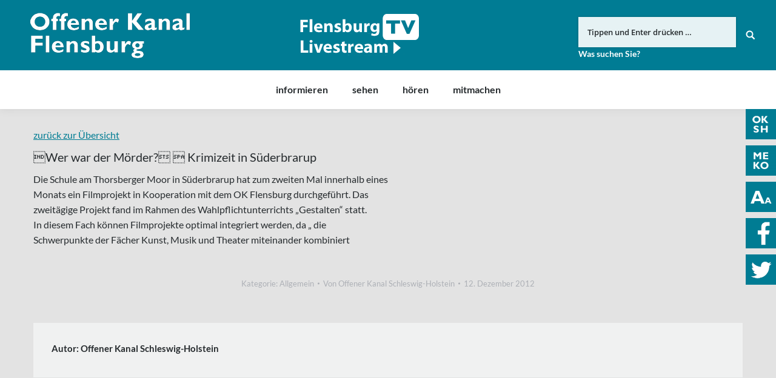

--- FILE ---
content_type: text/html; charset=UTF-8
request_url: https://www.oksh.de/fl/2012/12/12/%C2%84wer-war-der-moerder%C2%93-%C2%96-krimizeit-in-suederbrarup/
body_size: 13938
content:
<!DOCTYPE html>
<!--[if lt IE 10 ]>
<html lang="de-DE" prefix="og: http://ogp.me/ns#" class="old-ie no-js">
<![endif]-->
<!--[if !(IE 6) | !(IE 7) | !(IE 8)  ]><!-->
<html lang="de-DE" prefix="og: http://ogp.me/ns#" class="no-js">
<!--<![endif]-->
<head>
	<meta charset="UTF-8" />
		<meta name="viewport" content="width=device-width, initial-scale=1, maximum-scale=1">
		<link rel="profile" href="http://gmpg.org/xfn/11" />
	<link rel="pingback" href="https://www.oksh.de/fl/xmlrpc.php" />
	<!--[if IE]>
	<script src="//html5shiv.googlecode.com/svn/trunk/html5.js"></script>
	<![endif]-->
	<title>Wer war der Mörder?  Krimizeit in Süderbrarup | Offener Kanal Flensburg</title>
<script type="text/javascript">
function createCookie(a,d,b){if(b){var c=new Date;c.setTime(c.getTime()+864E5*b);b="; expires="+c.toGMTString()}else b="";document.cookie=a+"="+d+b+"; path=/"}function readCookie(a){a+="=";for(var d=document.cookie.split(";"),b=0;b<d.length;b++){for(var c=d[b];" "==c.charAt(0);)c=c.substring(1,c.length);if(0==c.indexOf(a))return c.substring(a.length,c.length)}return null}function eraseCookie(a){createCookie(a,"",-1)}
function areCookiesEnabled(){var a=!1;createCookie("testing","Hello",1);null!=readCookie("testing")&&(a=!0,eraseCookie("testing"));return a}(function(a){var d=readCookie("devicePixelRatio"),b=void 0===a.devicePixelRatio?1:a.devicePixelRatio;areCookiesEnabled()&&null==d&&(createCookie("devicePixelRatio",b,7),1!=b&&a.location.reload(!0))})(window);
</script>
<!-- This site is optimized with the Yoast SEO plugin v5.3.3 - https://yoast.com/wordpress/plugins/seo/ -->
<link rel="canonical" href="https://www.oksh.de/fl/2012/12/12/%c2%84wer-war-der-moerder%c2%93-%c2%96-krimizeit-in-suederbrarup/" />
<meta property="og:locale" content="de_DE" />
<meta property="og:type" content="article" />
<meta property="og:title" content="Wer war der Mörder?  Krimizeit in Süderbrarup | Offener Kanal Flensburg" />
<meta property="og:description" content="Die Schule am Thorsberger Moor in Süderbrarup hat zum zweiten Mal innerhalb eines Monats ein Filmprojekt in Kooperation mit dem OK Flensburg durchgeführt. Das zweitägige Projekt fand im Rahmen des Wahlpflichtunterrichts &#8222;Gestalten&#8220; statt. In diesem Fach können Filmprojekte optimal integriert werden, da &#8222; die Schwerpunkte der Fächer Kunst, Musik und Theater miteinander kombiniert" />
<meta property="og:url" content="https://www.oksh.de/fl/2012/12/12/%c2%84wer-war-der-moerder%c2%93-%c2%96-krimizeit-in-suederbrarup/" />
<meta property="og:site_name" content="Offener Kanal Flensburg" />
<meta property="article:section" content="Allgemein" />
<meta property="article:published_time" content="2012-12-12T09:59:00+01:00" />
<meta property="article:modified_time" content="2017-08-10T14:04:56+01:00" />
<meta property="og:updated_time" content="2017-08-10T14:04:56+01:00" />
<meta property="og:image" content="https://www.oksh.de/fl/wp-content/uploads/sites/5/2017/08/ok-tv-studio-og.jpg" />
<meta property="og:image:secure_url" content="https://www.oksh.de/fl/wp-content/uploads/sites/5/2017/08/ok-tv-studio-og.jpg" />
<meta name="twitter:card" content="summary" />
<meta name="twitter:description" content="Die Schule am Thorsberger Moor in Süderbrarup hat zum zweiten Mal innerhalb eines Monats ein Filmprojekt in Kooperation mit dem OK Flensburg durchgeführt. Das zweitägige Projekt fand im Rahmen des Wahlpflichtunterrichts &#8222;Gestalten&#8220; statt. In diesem Fach können Filmprojekte optimal integriert werden, da &#8222; die Schwerpunkte der Fächer Kunst, Musik und Theater miteinander kombiniert" />
<meta name="twitter:title" content="Wer war der Mörder?  Krimizeit in Süderbrarup | Offener Kanal Flensburg" />
<meta name="twitter:image" content="https://www.oksh.de/fl/wp-content/uploads/sites/5/2017/08/ok-tv-studio-og.jpg" />
<script type='application/ld+json'>{"@context":"http:\/\/schema.org","@type":"WebSite","@id":"#website","url":"https:\/\/www.oksh.de\/fl\/","name":"Offener Kanal Flensburg","potentialAction":{"@type":"SearchAction","target":"https:\/\/www.oksh.de\/fl\/?s={search_term_string}","query-input":"required name=search_term_string"}}</script>
<!-- / Yoast SEO plugin. -->

<link rel='dns-prefetch' href='//s.w.org' />
<link rel="alternate" type="application/rss+xml" title="Offener Kanal Flensburg &raquo; Feed" href="https://www.oksh.de/fl/feed/" />
<link rel="alternate" type="application/rss+xml" title="Offener Kanal Flensburg &raquo; Kommentar-Feed" href="https://www.oksh.de/fl/comments/feed/" />
		<script type="text/javascript">
			window._wpemojiSettings = {"baseUrl":"https:\/\/s.w.org\/images\/core\/emoji\/11\/72x72\/","ext":".png","svgUrl":"https:\/\/s.w.org\/images\/core\/emoji\/11\/svg\/","svgExt":".svg","source":{"concatemoji":"https:\/\/www.oksh.de\/fl\/wp-includes\/js\/wp-emoji-release.min.js?ver=4.9.8"}};
			!function(a,b,c){function d(a,b){var c=String.fromCharCode;l.clearRect(0,0,k.width,k.height),l.fillText(c.apply(this,a),0,0);var d=k.toDataURL();l.clearRect(0,0,k.width,k.height),l.fillText(c.apply(this,b),0,0);var e=k.toDataURL();return d===e}function e(a){var b;if(!l||!l.fillText)return!1;switch(l.textBaseline="top",l.font="600 32px Arial",a){case"flag":return!(b=d([55356,56826,55356,56819],[55356,56826,8203,55356,56819]))&&(b=d([55356,57332,56128,56423,56128,56418,56128,56421,56128,56430,56128,56423,56128,56447],[55356,57332,8203,56128,56423,8203,56128,56418,8203,56128,56421,8203,56128,56430,8203,56128,56423,8203,56128,56447]),!b);case"emoji":return b=d([55358,56760,9792,65039],[55358,56760,8203,9792,65039]),!b}return!1}function f(a){var c=b.createElement("script");c.src=a,c.defer=c.type="text/javascript",b.getElementsByTagName("head")[0].appendChild(c)}var g,h,i,j,k=b.createElement("canvas"),l=k.getContext&&k.getContext("2d");for(j=Array("flag","emoji"),c.supports={everything:!0,everythingExceptFlag:!0},i=0;i<j.length;i++)c.supports[j[i]]=e(j[i]),c.supports.everything=c.supports.everything&&c.supports[j[i]],"flag"!==j[i]&&(c.supports.everythingExceptFlag=c.supports.everythingExceptFlag&&c.supports[j[i]]);c.supports.everythingExceptFlag=c.supports.everythingExceptFlag&&!c.supports.flag,c.DOMReady=!1,c.readyCallback=function(){c.DOMReady=!0},c.supports.everything||(h=function(){c.readyCallback()},b.addEventListener?(b.addEventListener("DOMContentLoaded",h,!1),a.addEventListener("load",h,!1)):(a.attachEvent("onload",h),b.attachEvent("onreadystatechange",function(){"complete"===b.readyState&&c.readyCallback()})),g=c.source||{},g.concatemoji?f(g.concatemoji):g.wpemoji&&g.twemoji&&(f(g.twemoji),f(g.wpemoji)))}(window,document,window._wpemojiSettings);
		</script>
		<style type="text/css">
img.wp-smiley,
img.emoji {
	display: inline !important;
	border: none !important;
	box-shadow: none !important;
	height: 1em !important;
	width: 1em !important;
	margin: 0 .07em !important;
	vertical-align: -0.1em !important;
	background: none !important;
	padding: 0 !important;
}
</style>
<link rel='stylesheet' id='wgtl-sidebar-css'  href='https://www.oksh.de/fl/wp-content/plugins/wgtl_floating_buttons/css/sidebar.css?ver=3' type='text/css' media='all' />
<link rel='stylesheet' id='wgtl-cutegrids-css'  href='https://www.oksh.de/fl/wp-content/plugins/wgtl_floating_buttons/css/cutegrids.css?ver=4.9.8' type='text/css' media='all' />
<link rel='stylesheet' id='contact-form-7-css'  href='https://www.oksh.de/fl/wp-content/plugins/contact-form-7/includes/css/styles.css?ver=4.9' type='text/css' media='all' />
<link rel='stylesheet' id='rs-plugin-settings-css'  href='https://www.oksh.de/fl/wp-content/plugins/revslider/public/assets/css/settings.css?ver=5.3.1.5' type='text/css' media='all' />
<style id='rs-plugin-settings-inline-css' type='text/css'>
#rs-demo-id {}
</style>
<link rel='stylesheet' id='netsposts_css-css'  href='https://www.oksh.de/fl/wp-content/plugins/network-posts-extended/css/net_posts_extended.css?ver=4.9.8' type='text/css' media='all' />
<link rel='stylesheet' id='tablepress-default-css'  href='https://www.oksh.de/fl/wp-content/plugins/tablepress/css/default.min.css?ver=1.8' type='text/css' media='all' />
<link rel='stylesheet' id='dt-main-css'  href='https://www.oksh.de/fl/wp-content/themes/dt-the7/css/main.min.css?ver=1.0.0' type='text/css' media='all' />
<style id='dt-main-inline-css' type='text/css'>
body #load {
  display: block;
  height: 100%;
  overflow: hidden;
  position: fixed;
  width: 100%;
  z-index: 9901;
  opacity: 1;
  visibility: visible;
  -webkit-transition: all .35s ease-out;
  transition: all .35s ease-out;
}
body #load.loader-removed {
  opacity: 0;
  visibility: hidden;
}
.load-wrap {
  width: 100%;
  height: 100%;
  background-position: center center;
  background-repeat: no-repeat;
  text-align: center;
}
.load-wrap > svg {
  position: absolute;
  top: 50%;
  left: 50%;
  -ms-transform: translate(-50%,-50%);
  -webkit-transform: translate(-50%,-50%);
  transform: translate(-50%,-50%);
}
#load {
  background-color: rgba(0,124,148,0.96);
}
.uil-default rect:not(.bk) {
  fill: #ffffff;
}
.uil-ring > path {
  fill: #ffffff;
}
.ring-loader .circle {
  fill: #ffffff;
}
.ring-loader .moving-circle {
  fill: #ffffff;
}
.uil-hourglass .glass {
  stroke: #ffffff;
}
.uil-hourglass .sand {
  fill: #ffffff;
}
.spinner-loader .load-wrap {
  background-image: url("data:image/svg+xml,%3Csvg width='75px' height='75px' xmlns='http://www.w3.org/2000/svg' viewBox='0 0 100 100' preserveAspectRatio='xMidYMid' class='uil-default'%3E%3Crect x='0' y='0' width='100' height='100' fill='none' class='bk'%3E%3C/rect%3E%3Crect  x='46.5' y='40' width='7' height='20' rx='5' ry='5' fill='%23ffffff' transform='rotate(0 50 50) translate(0 -30)'%3E  %3Canimate attributeName='opacity' from='1' to='0' dur='1s' begin='0s' repeatCount='indefinite'/%3E%3C/rect%3E%3Crect  x='46.5' y='40' width='7' height='20' rx='5' ry='5' fill='%23ffffff' transform='rotate(30 50 50) translate(0 -30)'%3E  %3Canimate attributeName='opacity' from='1' to='0' dur='1s' begin='0.08333333333333333s' repeatCount='indefinite'/%3E%3C/rect%3E%3Crect  x='46.5' y='40' width='7' height='20' rx='5' ry='5' fill='%23ffffff' transform='rotate(60 50 50) translate(0 -30)'%3E  %3Canimate attributeName='opacity' from='1' to='0' dur='1s' begin='0.16666666666666666s' repeatCount='indefinite'/%3E%3C/rect%3E%3Crect  x='46.5' y='40' width='7' height='20' rx='5' ry='5' fill='%23ffffff' transform='rotate(90 50 50) translate(0 -30)'%3E  %3Canimate attributeName='opacity' from='1' to='0' dur='1s' begin='0.25s' repeatCount='indefinite'/%3E%3C/rect%3E%3Crect  x='46.5' y='40' width='7' height='20' rx='5' ry='5' fill='%23ffffff' transform='rotate(120 50 50) translate(0 -30)'%3E  %3Canimate attributeName='opacity' from='1' to='0' dur='1s' begin='0.3333333333333333s' repeatCount='indefinite'/%3E%3C/rect%3E%3Crect  x='46.5' y='40' width='7' height='20' rx='5' ry='5' fill='%23ffffff' transform='rotate(150 50 50) translate(0 -30)'%3E  %3Canimate attributeName='opacity' from='1' to='0' dur='1s' begin='0.4166666666666667s' repeatCount='indefinite'/%3E%3C/rect%3E%3Crect  x='46.5' y='40' width='7' height='20' rx='5' ry='5' fill='%23ffffff' transform='rotate(180 50 50) translate(0 -30)'%3E  %3Canimate attributeName='opacity' from='1' to='0' dur='1s' begin='0.5s' repeatCount='indefinite'/%3E%3C/rect%3E%3Crect  x='46.5' y='40' width='7' height='20' rx='5' ry='5' fill='%23ffffff' transform='rotate(210 50 50) translate(0 -30)'%3E  %3Canimate attributeName='opacity' from='1' to='0' dur='1s' begin='0.5833333333333334s' repeatCount='indefinite'/%3E%3C/rect%3E%3Crect  x='46.5' y='40' width='7' height='20' rx='5' ry='5' fill='%23ffffff' transform='rotate(240 50 50) translate(0 -30)'%3E  %3Canimate attributeName='opacity' from='1' to='0' dur='1s' begin='0.6666666666666666s' repeatCount='indefinite'/%3E%3C/rect%3E%3Crect  x='46.5' y='40' width='7' height='20' rx='5' ry='5' fill='%23ffffff' transform='rotate(270 50 50) translate(0 -30)'%3E  %3Canimate attributeName='opacity' from='1' to='0' dur='1s' begin='0.75s' repeatCount='indefinite'/%3E%3C/rect%3E%3Crect  x='46.5' y='40' width='7' height='20' rx='5' ry='5' fill='%23ffffff' transform='rotate(300 50 50) translate(0 -30)'%3E  %3Canimate attributeName='opacity' from='1' to='0' dur='1s' begin='0.8333333333333334s' repeatCount='indefinite'/%3E%3C/rect%3E%3Crect  x='46.5' y='40' width='7' height='20' rx='5' ry='5' fill='%23ffffff' transform='rotate(330 50 50) translate(0 -30)'%3E  %3Canimate attributeName='opacity' from='1' to='0' dur='1s' begin='0.9166666666666666s' repeatCount='indefinite'/%3E%3C/rect%3E%3C/svg%3E");
}
.ring-loader .load-wrap {
  background-image: url("data:image/svg+xml,%3Csvg xmlns='http://www.w3.org/2000/svg' viewBox='0 0 32 32' width='72' height='72' fill='%23ffffff'%3E   %3Cpath opacity='.25' d='M16 0 A16 16 0 0 0 16 32 A16 16 0 0 0 16 0 M16 4 A12 12 0 0 1 16 28 A12 12 0 0 1 16 4'/%3E   %3Cpath d='M16 0 A16 16 0 0 1 32 16 L28 16 A12 12 0 0 0 16 4z'%3E     %3CanimateTransform attributeName='transform' type='rotate' from='0 16 16' to='360 16 16' dur='0.8s' repeatCount='indefinite' /%3E   %3C/path%3E %3C/svg%3E");
}
.hourglass-loader .load-wrap {
  background-image: url("data:image/svg+xml,%3Csvg xmlns='http://www.w3.org/2000/svg' viewBox='0 0 32 32' width='72' height='72' fill='%23ffffff'%3E   %3Cpath transform='translate(2)' d='M0 12 V20 H4 V12z'%3E      %3Canimate attributeName='d' values='M0 12 V20 H4 V12z; M0 4 V28 H4 V4z; M0 12 V20 H4 V12z; M0 12 V20 H4 V12z' dur='1.2s' repeatCount='indefinite' begin='0' keytimes='0;.2;.5;1' keySplines='0.2 0.2 0.4 0.8;0.2 0.6 0.4 0.8;0.2 0.8 0.4 0.8' calcMode='spline'  /%3E   %3C/path%3E   %3Cpath transform='translate(8)' d='M0 12 V20 H4 V12z'%3E     %3Canimate attributeName='d' values='M0 12 V20 H4 V12z; M0 4 V28 H4 V4z; M0 12 V20 H4 V12z; M0 12 V20 H4 V12z' dur='1.2s' repeatCount='indefinite' begin='0.2' keytimes='0;.2;.5;1' keySplines='0.2 0.2 0.4 0.8;0.2 0.6 0.4 0.8;0.2 0.8 0.4 0.8' calcMode='spline'  /%3E   %3C/path%3E   %3Cpath transform='translate(14)' d='M0 12 V20 H4 V12z'%3E     %3Canimate attributeName='d' values='M0 12 V20 H4 V12z; M0 4 V28 H4 V4z; M0 12 V20 H4 V12z; M0 12 V20 H4 V12z' dur='1.2s' repeatCount='indefinite' begin='0.4' keytimes='0;.2;.5;1' keySplines='0.2 0.2 0.4 0.8;0.2 0.6 0.4 0.8;0.2 0.8 0.4 0.8' calcMode='spline' /%3E   %3C/path%3E   %3Cpath transform='translate(20)' d='M0 12 V20 H4 V12z'%3E     %3Canimate attributeName='d' values='M0 12 V20 H4 V12z; M0 4 V28 H4 V4z; M0 12 V20 H4 V12z; M0 12 V20 H4 V12z' dur='1.2s' repeatCount='indefinite' begin='0.6' keytimes='0;.2;.5;1' keySplines='0.2 0.2 0.4 0.8;0.2 0.6 0.4 0.8;0.2 0.8 0.4 0.8' calcMode='spline' /%3E   %3C/path%3E   %3Cpath transform='translate(26)' d='M0 12 V20 H4 V12z'%3E     %3Canimate attributeName='d' values='M0 12 V20 H4 V12z; M0 4 V28 H4 V4z; M0 12 V20 H4 V12z; M0 12 V20 H4 V12z' dur='1.2s' repeatCount='indefinite' begin='0.8' keytimes='0;.2;.5;1' keySplines='0.2 0.2 0.4 0.8;0.2 0.6 0.4 0.8;0.2 0.8 0.4 0.8' calcMode='spline' /%3E   %3C/path%3E %3C/svg%3E");
}

</style>
<!--[if lt IE 10]>
<link rel='stylesheet' id='dt-old-ie-css'  href='https://www.oksh.de/fl/wp-content/themes/dt-the7/css/old-ie.css?ver=1.0.0' type='text/css' media='all' />
<![endif]-->
<link rel='stylesheet' id='dt-awsome-fonts-css'  href='https://www.oksh.de/fl/wp-content/themes/dt-the7/fonts/FontAwesome/css/font-awesome.min.css?ver=1.0.0' type='text/css' media='all' />
<link rel='stylesheet' id='dt-fontello-css'  href='https://www.oksh.de/fl/wp-content/themes/dt-the7/fonts/fontello/css/fontello.min.css?ver=1.0.0' type='text/css' media='all' />
<link rel='stylesheet' id='the7pt-static-css'  href='https://www.oksh.de/fl/wp-content/themes/dt-the7/css/post-type.css?ver=1.0.0' type='text/css' media='all' />
<!--[if lt IE 10]>
<link rel='stylesheet' id='dt-custom-old-ie.less-css'  href='https://www.oksh.de/fl/wp-content/uploads/wp-less/dt-the7/css/custom-old-ie-7c0dc66be6.css?ver=1.0.0' type='text/css' media='all' />
<![endif]-->
<link rel='stylesheet' id='dt-custom.less-css'  href='https://www.oksh.de/fl/wp-content/uploads/wp-less/dt-the7/css/custom-7c0dc66be6.css?ver=1.0.0' type='text/css' media='all' />
<link rel='stylesheet' id='dt-media.less-css'  href='https://www.oksh.de/fl/wp-content/uploads/wp-less/dt-the7/css/media-7c0dc66be6.css?ver=1.0.0' type='text/css' media='all' />
<link rel='stylesheet' id='the7pt.less-css'  href='https://www.oksh.de/fl/wp-content/uploads/wp-less/dt-the7/css/post-type-dynamic-7c0dc66be6.css?ver=1.0.0' type='text/css' media='all' />
<link rel='stylesheet' id='style-css'  href='https://www.oksh.de/fl/wp-content/themes/dt-the7-child/style.css?ver=1.0.0' type='text/css' media='all' />
<style id='style-inline-css' type='text/css'>
/*breadcrumbs background color*/
.page-title .breadcrumbs {
background-color: rgba(0, 0, 0, 0.05);
}
</style>
<script type='text/javascript' src='https://www.oksh.de/fl/wp-includes/js/jquery/jquery.js?ver=1.12.4'></script>
<script type='text/javascript' src='https://www.oksh.de/fl/wp-includes/js/jquery/jquery-migrate.min.js?ver=1.4.1'></script>
<script type='text/javascript' src='https://www.oksh.de/fl/wp-content/plugins/revslider/public/assets/js/jquery.themepunch.tools.min.js?ver=5.3.1.5'></script>
<script type='text/javascript' src='https://www.oksh.de/fl/wp-content/plugins/revslider/public/assets/js/jquery.themepunch.revolution.min.js?ver=5.3.1.5'></script>
<script type='text/javascript' src='https://www.oksh.de/fl/wp-content/themes/dt-the7-child/js/wgtl.js?ver=4.9.8'></script>
<script type='text/javascript'>
/* <![CDATA[ */
var dtLocal = {"themeUrl":"https:\/\/www.oksh.de\/fl\/wp-content\/themes\/dt-the7","passText":"Um diesen gesch\u00fctzten Eintrag anzusehen, geben Sie bitte das Passwort ein:","moreButtonText":{"loading":"Lade..."},"postID":"156","ajaxurl":"https:\/\/www.oksh.de\/fl\/wp-admin\/admin-ajax.php","contactNonce":"d0b21193f4","ajaxNonce":"30603b4de6","pageData":"","themeSettings":{"smoothScroll":"off","lazyLoading":false,"accentColor":{"mode":"solid","color":"#007c93"},"floatingHeader":{"showAfter":140,"showMenu":true,"height":60,"logo":{"showLogo":false,"html":"<img class=\" preload-me\" src=\"https:\/\/www.oksh.de\/fl\/wp-content\/themes\/dt-the7\/inc\/presets\/images\/full\/skin07s.header-style-floating-logo-regular.png\" srcset=\"https:\/\/www.oksh.de\/fl\/wp-content\/themes\/dt-the7\/inc\/presets\/images\/full\/skin07s.header-style-floating-logo-regular.png 146w, https:\/\/www.oksh.de\/fl\/wp-content\/themes\/dt-the7\/inc\/presets\/images\/full\/skin07s.header-style-floating-logo-hd.png 292w\" width=\"146\" height=\"28\"   sizes=\"146px\" alt=\"Offener Kanal Flensburg\" \/>"}},"mobileHeader":{"firstSwitchPoint":768,"secondSwitchPoint":426},"content":{"responsivenessTreshold":970,"textColor":"#262b2e","headerColor":"#262b2e"},"stripes":{"stripe1":{"textColor":"#676b6d","headerColor":"#262b2e"},"stripe2":{"textColor":"#ffffff","headerColor":"#ffffff"},"stripe3":{"textColor":"#262b2e","headerColor":"#262b2e"}}},"VCMobileScreenWidth":"768"};
/* ]]> */
</script>
<script type='text/javascript' src='https://www.oksh.de/fl/wp-content/themes/dt-the7/js/above-the-fold.min.js?ver=1.0.0'></script>
<link rel='https://api.w.org/' href='https://www.oksh.de/fl/wp-json/' />
<link rel="EditURI" type="application/rsd+xml" title="RSD" href="https://www.oksh.de/fl/xmlrpc.php?rsd" />
<link rel="wlwmanifest" type="application/wlwmanifest+xml" href="https://www.oksh.de/fl/wp-includes/wlwmanifest.xml" /> 
<meta name="generator" content="WordPress 4.9.8" />
<link rel='shortlink' href='https://www.oksh.de/fl/?p=156' />
<link rel="alternate" type="application/json+oembed" href="https://www.oksh.de/fl/wp-json/oembed/1.0/embed?url=https%3A%2F%2Fwww.oksh.de%2Ffl%2F2012%2F12%2F12%2F%25c2%2584wer-war-der-moerder%25c2%2593-%25c2%2596-krimizeit-in-suederbrarup%2F" />
<link rel="alternate" type="text/xml+oembed" href="https://www.oksh.de/fl/wp-json/oembed/1.0/embed?url=https%3A%2F%2Fwww.oksh.de%2Ffl%2F2012%2F12%2F12%2F%25c2%2584wer-war-der-moerder%25c2%2593-%25c2%2596-krimizeit-in-suederbrarup%2F&#038;format=xml" />
<link rel="apple-touch-icon" sizes="180x180" href="https://www.oksh.de/wp-content/uploads/sites/5/2017/08/touchicon-180.png" />
<link rel="icon" sizes="192x192" href="https://www.oksh.de/wp-content/uploads/sites/5/2017/08/touchicon-192.png" />
<meta name="generator" content="Powered by Visual Composer - drag and drop page builder for WordPress."/>
<!--[if lte IE 9]><link rel="stylesheet" type="text/css" href="https://www.oksh.de/fl/wp-content/plugins/js_composer/assets/css/vc_lte_ie9.min.css" media="screen"><![endif]--><meta name="generator" content="Powered by Slider Revolution 5.3.1.5 - responsive, Mobile-Friendly Slider Plugin for WordPress with comfortable drag and drop interface." />
<script type="text/javascript">
document.addEventListener("DOMContentLoaded", function(event) { 
	var $load = document.getElementById("load");
	
	var removeLoading = setTimeout(function() {
		$load.className += " loader-removed";
	}, 500);
});
</script>
<!-- icon -->
<link rel="icon" href="https://www.oksh.de/fl/wp-content/uploads/sites/5/2017/08/favicon.ico" type="image/x-icon" />
<link rel="shortcut icon" href="https://www.oksh.de/fl/wp-content/uploads/sites/5/2017/08/favicon.ico" type="image/x-icon" />
<link rel="apple-touch-icon" href="https://www.oksh.de/fl/wp-content/uploads/sites/5/2017/08/touchicon-60.png">
<link rel="apple-touch-icon" sizes="76x76" href="https://www.oksh.de/fl/wp-content/uploads/sites/5/2017/08/touchicon-76.png">
<link rel="apple-touch-icon" sizes="120x120" href="https://www.oksh.de/fl/wp-content/uploads/sites/5/2017/08/touchicon-120.png">
<link rel="apple-touch-icon" sizes="152x152" href="https://www.oksh.de/fl/wp-content/uploads/sites/5/2017/08/touchicon-152.png">
<noscript><style type="text/css"> .wpb_animate_when_almost_visible { opacity: 1; }</style></noscript><script type="text/javascript">
	
		var gaProperty = 'UA-44971668-1';
		
		var disableStr = 'ga-disable-' + gaProperty;
		if (document.cookie.indexOf(disableStr + '=true') > -1) {
			window[disableStr] = true;
		}

		function gaOptout() {
			document.cookie = disableStr + '=true; expires=Thu, 31 Dec 2099 23:59:59 UTC; path=/';
			window[disableStr] = true;
		}

		(function(i,s,o,g,r,a,m){i['GoogleAnalyticsObject']=r;i[r]=i[r]||function(){
		(i[r].q=i[r].q||[]).push(arguments)},i[r].l=1*new Date();a=s.createElement(o),
		m=s.getElementsByTagName(o)[0];a.async=1;a.src=g;m.parentNode.insertBefore(a,m)
		})(window,document,'script','//www.google-analytics.com/analytics.js','ga');

		ga('create', gaProperty, 'auto');
		ga('set', 'anonymizeIp', true);
		ga('require', 'displayfeatures');
		ga('send', 'pageview');

	</script></head>
<body class="post-template-default single single-post postid-156 single-format-standard site-id-5 no-comments disabled-hover-icons click-effect-on-img overlay-cursor-on srcset-enabled btn-flat custom-btn-color custom-btn-hover-color contact-form-minimal accent-bullets bold-icons phantom-fade phantom-shadow-decoration phantom-logo-off floating-mobile-menu-icon top-header first-switch-logo-left first-switch-menu-right second-switch-logo-left second-switch-menu-right right-mobile-menu layzr-loading-on wpb-js-composer js-comp-ver-5.0.1 vc_responsive semitransparent-portfolio-icons album-minuatures-style-2">
<div id="load" class="spinner-loader">
	<div class="load-wrap"></div>
</div>
<div id="page">


<div class="masthead classic-header center bg-behind-menu widgets full-height full-width shadow-decoration dt-parent-menu-clickable show-device-logo show-mobile-logo" role="banner">

	
	<header class="header-bar">

						<div class="branding">

					<a href="https://www.oksh.de/fl/"><img class=" preload-me" src="https://www.oksh.de/fl/wp-content/uploads/sites/5/2017/08/okflensburg-logo.png" srcset="https://www.oksh.de/fl/wp-content/uploads/sites/5/2017/08/okflensburg-logo.png 263w, https://www.oksh.de/fl/wp-content/uploads/sites/5/2017/08/okflensburg-logo-retina.png 526w" width="263" height="75"   sizes="263px" alt="Offener Kanal Flensburg" /><img class="mobile-logo preload-me" src="https://www.oksh.de/fl/wp-content/uploads/sites/5/2017/08/okfl-signet.png" srcset="https://www.oksh.de/fl/wp-content/uploads/sites/5/2017/08/okfl-signet.png 70w, https://www.oksh.de/fl/wp-content/uploads/sites/5/2017/08/okfl-signet-x2.png 141w" width="70" height="60"   sizes="70px" alt="Offener Kanal Flensburg" /></a>
					<div id="site-title" class="assistive-text">Offener Kanal Flensburg</div>
					<div id="site-description" class="assistive-text"></div>

					<div class="mini-widgets"></div>
					<div class="mini-widgets"><div class="text-area hide-on-desktop near-logo-first-switch near-logo-second-switch"><p><a href="http://www.oksh.de/" class="map-logo"><img src="/wp-content/uploads/2017/08/oksh-map-logo.png"></a></p>
</div><div class="text-area show-on-desktop hide-on-first-switch hide-on-second-switch"><div class="fm-tv-logo"><a class="luebeckfm" href="/fl/sehen/flensburg-tv-livestream" titel="Link zu Flensburg TV" alt="Link zu Flensburg TV"><img src="/fl/wp-content/uploads/sites/5/2018/11/FLTV.png" titel="LogoFlensburg TV" /></a>
</div>
</div><div class="mini-search show-on-desktop near-logo-first-switch near-logo-second-switch">	<form class="searchform" role="search" method="get" action="https://www.oksh.de/fl/">
		<input type="text" class="field searchform-s" name="s" value="" placeholder="Tippen und Enter drücken &hellip;" />
				<input type="submit" class="assistive-text searchsubmit" value="Los!" />
		<a href="#go" id="trigger-overlay" class="submit text-disable">&nbsp;</a>
	</form></div></div>
				</div>
		<nav class="navigation">

			<ul id="primary-menu" class="main-nav underline-decoration upwards-line outside-item-remove-margin" role="menu"><li class="menu-item menu-item-type-post_type menu-item-object-page menu-item-has-children menu-item-380 first has-children"><a href='https://www.oksh.de/fl/informieren/' data-level='1'><span class="menu-item-text"><span class="menu-text">informieren</span></span></a><ul class="sub-nav hover-style-click-bg level-arrows-on"><li class="menu-item menu-item-type-post_type menu-item-object-page menu-item-651 first"><a href='https://www.oksh.de/fl/informieren/aktuelles/' data-level='2'><span class="menu-item-text"><span class="menu-text">Aktuelles</span></span></a></li> <li class="menu-item menu-item-type-post_type menu-item-object-page menu-item-388"><a href='https://www.oksh.de/fl/informieren/was-ist-der-ok/' data-level='2'><span class="menu-item-text"><span class="menu-text">Was ist der OK?</span></span></a></li> <li class="menu-item menu-item-type-post_type menu-item-object-page menu-item-382"><a href='https://www.oksh.de/fl/informieren/finden/' data-level='2'><span class="menu-item-text"><span class="menu-text">finden</span></span></a></li> <li class="menu-item menu-item-type-post_type menu-item-object-page menu-item-1513"><a href='https://www.oksh.de/fl/informieren/service/' data-level='2'><span class="menu-item-text"><span class="menu-text">Service</span></span></a></li> <li class="menu-item menu-item-type-post_type menu-item-object-page menu-item-387"><a href='https://www.oksh.de/fl/informieren/team/' data-level='2'><span class="menu-item-text"><span class="menu-text">Team</span></span></a></li> <li class="menu-item menu-item-type-post_type menu-item-object-page menu-item-1348"><a href='https://www.oksh.de/fl/informieren/stellenangebote/' data-level='2'><span class="menu-item-text"><span class="menu-text">Stellenangebote</span></span></a></li> <li class="menu-item menu-item-type-post_type menu-item-object-page menu-item-381"><a href='https://www.oksh.de/fl/informieren/die-ok-anstalt/' data-level='2'><span class="menu-item-text"><span class="menu-text">Die OK-Anstalt</span></span></a></li> <li class="menu-item menu-item-type-post_type menu-item-object-page menu-item-has-children menu-item-386 has-children"><a href='https://www.oksh.de/fl/informieren/rechtsfragen/' data-level='2'><span class="menu-item-text"><span class="menu-text">Rechtsfragen</span></span></a><ul class="sub-nav hover-style-click-bg level-arrows-on"><li class="menu-item menu-item-type-post_type menu-item-object-page menu-item-981 first"><a href='https://www.oksh.de/fl/informieren/rechtsfragen/ok-gesetz/' data-level='3'><span class="menu-item-text"><span class="menu-text">OK-Gesetz</span></span></a></li> <li class="menu-item menu-item-type-post_type menu-item-object-page menu-item-has-children menu-item-7955 has-children"><a href='https://www.oksh.de/fl/informieren/rechtsfragen/ok-hauptsatzung/' data-level='3'><span class="menu-item-text"><span class="menu-text">OK-Hauptsatzung</span></span></a><ul class="sub-nav hover-style-click-bg level-arrows-on"><li class="menu-item menu-item-type-post_type menu-item-object-page menu-item-8201 first"><a href='https://www.oksh.de/fl/informieren/rechtsfragen/ok-hauptsatzung/4-aenderung-hauptsatzung/' data-level='4'><span class="menu-item-text"><span class="menu-text">4. Änderung Hauptsatzung</span></span></a></li> <li class="menu-item menu-item-type-post_type menu-item-object-page menu-item-7958"><a href='https://www.oksh.de/fl/informieren/rechtsfragen/ok-hauptsatzung/3-aenderung-ok-hauptsatzung/' data-level='4'><span class="menu-item-text"><span class="menu-text">3. Änderung OK-Hauptsatzung</span></span></a></li> </ul></li> <li class="menu-item menu-item-type-post_type menu-item-object-page menu-item-has-children menu-item-980 has-children"><a href='https://www.oksh.de/fl/informieren/rechtsfragen/ok-nutzungssatzung/' data-level='3'><span class="menu-item-text"><span class="menu-text">OK-Nutzungssatzung</span></span></a><ul class="sub-nav hover-style-click-bg level-arrows-on"><li class="menu-item menu-item-type-post_type menu-item-object-page menu-item-7961 first"><a href='https://www.oksh.de/fl/informieren/rechtsfragen/ok-nutzungssatzung/2-nachtragssatzung-ok-nutzungssatzung/' data-level='4'><span class="menu-item-text"><span class="menu-text">2. Nachtragssatzung – OK-Nutzungssatzung</span></span></a></li> </ul></li> <li class="menu-item menu-item-type-post_type menu-item-object-page menu-item-1337"><a href='https://www.oksh.de/fl/informieren/rechtsfragen/oksh-foerderrichtlinie-fuer-die-vermittlung-von-medienkompetenz/' data-level='3'><span class="menu-item-text"><span class="menu-text">Förderrichtlinie</span></span></a></li> <li class="menu-item menu-item-type-post_type menu-item-object-page menu-item-has-children menu-item-979 has-children"><a href='https://www.oksh.de/fl/informieren/rechtsfragen/jahresabschluss/' data-level='3'><span class="menu-item-text"><span class="menu-text">Jahresabschluss</span></span></a><ul class="sub-nav hover-style-click-bg level-arrows-on"><li class="menu-item menu-item-type-post_type menu-item-object-page menu-item-8809 first"><a href='https://www.oksh.de/fl/informieren/rechtsfragen/jahresabschluss/jahresabschluss-2024/' data-level='4'><span class="menu-item-text"><span class="menu-text">Jahresabschluss 2024</span></span></a></li> <li class="menu-item menu-item-type-post_type menu-item-object-page menu-item-8668"><a href='https://www.oksh.de/fl/informieren/rechtsfragen/jahresabschluss/jahresabschluss-2023/' data-level='4'><span class="menu-item-text"><span class="menu-text">Jahresabschluss 2023</span></span></a></li> <li class="menu-item menu-item-type-post_type menu-item-object-page menu-item-8595"><a href='https://www.oksh.de/fl/informieren/rechtsfragen/jahresabschluss/jahresabschluss-2022/' data-level='4'><span class="menu-item-text"><span class="menu-text">Jahresabschluss 2022</span></span></a></li> <li class="menu-item menu-item-type-post_type menu-item-object-page menu-item-8516"><a href='https://www.oksh.de/fl/informieren/rechtsfragen/jahresabschluss/jahresabschluss-2021/' data-level='4'><span class="menu-item-text"><span class="menu-text">Jahresabschluss 2021</span></span></a></li> <li class="menu-item menu-item-type-post_type menu-item-object-page menu-item-8366"><a href='https://www.oksh.de/fl/informieren/rechtsfragen/jahresabschluss/jahresabschluss-2020/' data-level='4'><span class="menu-item-text"><span class="menu-text">Jahresabschluss 2020</span></span></a></li> <li class="menu-item menu-item-type-post_type menu-item-object-page menu-item-8118"><a href='https://www.oksh.de/fl/informieren/rechtsfragen/jahresabschluss/jahresabschluss-2019/' data-level='4'><span class="menu-item-text"><span class="menu-text">Jahresabschluss 2019</span></span></a></li> <li class="menu-item menu-item-type-post_type menu-item-object-page menu-item-8123"><a href='https://www.oksh.de/fl/informieren/rechtsfragen/jahresabschluss/jahresabschluss-2018/' data-level='4'><span class="menu-item-text"><span class="menu-text">Jahresabschluss 2018</span></span></a></li> <li class="menu-item menu-item-type-post_type menu-item-object-page menu-item-8124"><a href='https://www.oksh.de/fl/informieren/rechtsfragen/jahresabschluss/jahresabschluss-2017/' data-level='4'><span class="menu-item-text"><span class="menu-text">Jahresabschluss 2017</span></span></a></li> <li class="menu-item menu-item-type-post_type menu-item-object-page menu-item-1190"><a href='https://www.oksh.de/fl/informieren/rechtsfragen/jahresabschluss/jahresabschluss-2016/' data-level='4'><span class="menu-item-text"><span class="menu-text">Jahresabschluß 2016</span></span></a></li> <li class="menu-item menu-item-type-post_type menu-item-object-page menu-item-1189"><a href='https://www.oksh.de/fl/informieren/rechtsfragen/jahresabschluss/jahresabschluss-2015/' data-level='4'><span class="menu-item-text"><span class="menu-text">Jahresabschluß 2015</span></span></a></li> <li class="menu-item menu-item-type-post_type menu-item-object-page menu-item-1188"><a href='https://www.oksh.de/fl/informieren/rechtsfragen/jahresabschluss/jahresabschluss-2014/' data-level='4'><span class="menu-item-text"><span class="menu-text">Jahresabschluß 2014</span></span></a></li> <li class="menu-item menu-item-type-post_type menu-item-object-page menu-item-1187"><a href='https://www.oksh.de/fl/informieren/rechtsfragen/jahresabschluss/jahresabschluss-2013/' data-level='4'><span class="menu-item-text"><span class="menu-text">Jahresabschluß 2013</span></span></a></li> <li class="menu-item menu-item-type-post_type menu-item-object-page menu-item-1186"><a href='https://www.oksh.de/fl/informieren/rechtsfragen/jahresabschluss/jahresabschluss-2012/' data-level='4'><span class="menu-item-text"><span class="menu-text">Jahresabschluß 2012</span></span></a></li> <li class="menu-item menu-item-type-post_type menu-item-object-page menu-item-1185"><a href='https://www.oksh.de/fl/informieren/rechtsfragen/jahresabschluss/jahresabschluss-2011/' data-level='4'><span class="menu-item-text"><span class="menu-text">Jahresabschluß 2011</span></span></a></li> <li class="menu-item menu-item-type-post_type menu-item-object-page menu-item-1184"><a href='https://www.oksh.de/fl/informieren/rechtsfragen/jahresabschluss/jahresabschluss-2010/' data-level='4'><span class="menu-item-text"><span class="menu-text">Jahresabschluß 2010</span></span></a></li> <li class="menu-item menu-item-type-post_type menu-item-object-page menu-item-1183"><a href='https://www.oksh.de/fl/informieren/rechtsfragen/jahresabschluss/jahresabschluss-2009/' data-level='4'><span class="menu-item-text"><span class="menu-text">Jahresabschluß 2009</span></span></a></li> <li class="menu-item menu-item-type-post_type menu-item-object-page menu-item-1182"><a href='https://www.oksh.de/fl/informieren/rechtsfragen/jahresabschluss/jahresabschluss-2008/' data-level='4'><span class="menu-item-text"><span class="menu-text">Jahresabschluß 2008</span></span></a></li> <li class="menu-item menu-item-type-post_type menu-item-object-page menu-item-1181"><a href='https://www.oksh.de/fl/informieren/rechtsfragen/jahresabschluss/jahresabschluss-2007/' data-level='4'><span class="menu-item-text"><span class="menu-text">Jahresabschluß 2007</span></span></a></li> <li class="menu-item menu-item-type-post_type menu-item-object-page menu-item-1180"><a href='https://www.oksh.de/fl/informieren/rechtsfragen/jahresabschluss/jahresabschluss-2006/' data-level='4'><span class="menu-item-text"><span class="menu-text">Jahresabschluß 2006</span></span></a></li> </ul></li> </ul></li> <li class="menu-item menu-item-type-post_type menu-item-object-page menu-item-8612"><a href='https://www.oksh.de/fl/gleichstellungs-und-frauenfoerderplan-fuer-die-jahre-2023-2026/' data-level='2'><span class="menu-item-text"><span class="menu-text">Gleichstellungs- und Frauenförderplan für die Jahre 2023 – 2026</span></span></a></li> <li class="menu-item menu-item-type-post_type menu-item-object-page menu-item-1019"><a href='https://www.oksh.de/fl/informieren/kontakt/' data-level='2'><span class="menu-item-text"><span class="menu-text">Kontakt</span></span></a></li> <li class="menu-item menu-item-type-post_type menu-item-object-page menu-item-383"><a href='https://www.oksh.de/fl/informieren/links/' data-level='2'><span class="menu-item-text"><span class="menu-text">Links</span></span></a></li> </ul></li> <li class="menu-item menu-item-type-post_type menu-item-object-page menu-item-has-children menu-item-391 has-children"><a href='https://www.oksh.de/fl/sehen/' data-level='1'><span class="menu-item-text"><span class="menu-text">sehen</span></span></a><ul class="sub-nav hover-style-click-bg level-arrows-on"><li class="menu-item menu-item-type-post_type menu-item-object-page menu-item-393 first"><a href='https://www.oksh.de/fl/sehen/flensburg-tv/' data-level='2'><span class="menu-item-text"><span class="menu-text">Flensburg TV</span></span></a></li> <li class="menu-item menu-item-type-post_type menu-item-object-page menu-item-396"><a href='https://www.oksh.de/fl/sehen/programm/' data-level='2'><span class="menu-item-text"><span class="menu-text">Programm</span></span></a></li> <li class="menu-item menu-item-type-post_type menu-item-object-page menu-item-394"><a href='https://www.oksh.de/fl/sehen/flensburg-tv-livestream/' data-level='2'><span class="menu-item-text"><span class="menu-text">Flensburg TV Livestream</span></span></a></li> <li class="menu-item menu-item-type-post_type menu-item-object-page menu-item-395"><a href='https://www.oksh.de/fl/sehen/mediathek/' data-level='2'><span class="menu-item-text"><span class="menu-text">Mediathek</span></span></a></li> <li class="menu-item menu-item-type-post_type menu-item-object-page menu-item-398"><a href='https://www.oksh.de/fl/sehen/sendegebiet/' data-level='2'><span class="menu-item-text"><span class="menu-text">Sendegebiet</span></span></a></li> <li class="menu-item menu-item-type-post_type menu-item-object-page menu-item-397"><a href='https://www.oksh.de/fl/sehen/redaktionen-und-feste-sendeplaetze/' data-level='2'><span class="menu-item-text"><span class="menu-text">Redaktionen und feste Sendeplätze</span></span></a></li> <li class="menu-item menu-item-type-post_type menu-item-object-page menu-item-392"><a href='https://www.oksh.de/fl/sehen/ausstellungen/' data-level='2'><span class="menu-item-text"><span class="menu-text">Ausstellungen</span></span></a></li> </ul></li> <li class="menu-item menu-item-type-post_type menu-item-object-page menu-item-has-children menu-item-378 has-children"><a href='https://www.oksh.de/fl/hoeren/' data-level='1'><span class="menu-item-text"><span class="menu-text">hören</span></span></a><ul class="sub-nav hover-style-click-bg level-arrows-on"><li class="menu-item menu-item-type-post_type menu-item-object-page menu-item-412 first"><a href='https://www.oksh.de/fl/hoeren/programm/' data-level='2'><span class="menu-item-text"><span class="menu-text">Programm</span></span></a></li> <li class="menu-item menu-item-type-post_type menu-item-object-page menu-item-8092"><a href='https://www.oksh.de/fl/hoeren/audioproduktionhome/' data-level='2'><span class="menu-item-text"><span class="menu-text">Audioproduktion@home</span></span></a></li> <li class="menu-item menu-item-type-post_type menu-item-object-page menu-item-411"><a href='https://www.oksh.de/fl/hoeren/mediathek/' data-level='2'><span class="menu-item-text"><span class="menu-text">Mediathek</span></span></a></li> <li class="menu-item menu-item-type-post_type menu-item-object-page menu-item-413"><a href='https://www.oksh.de/fl/hoeren/redaktionen-und-feste-sendeplaetze/' data-level='2'><span class="menu-item-text"><span class="menu-text">Redaktionen und feste Sendeplätze</span></span></a></li> </ul></li> <li class="menu-item menu-item-type-post_type menu-item-object-page menu-item-has-children menu-item-390 has-children"><a href='https://www.oksh.de/fl/mitmachen/' data-level='1'><span class="menu-item-text"><span class="menu-text">mitmachen</span></span></a><ul class="sub-nav hover-style-click-bg level-arrows-on"><li class="menu-item menu-item-type-post_type menu-item-object-page menu-item-436 first"><a href='https://www.oksh.de/fl/mitmachen/mitmach-konzept/' data-level='2'><span class="menu-item-text"><span class="menu-text">Mitmach-Konzept</span></span></a></li> <li class="menu-item menu-item-type-post_type menu-item-object-page menu-item-8483"><a href='https://www.oksh.de/fl/mitmachen/oksh-radiotag/' data-level='2'><span class="menu-item-text"><span class="menu-text">OKSH Radiotag</span></span></a></li> <li class="menu-item menu-item-type-post_type menu-item-object-page menu-item-8526"><a href='https://www.oksh.de/fl/mitmachen/digitale-woche-kiel/' data-level='2'><span class="menu-item-text"><span class="menu-text">Digitale Woche Kiel</span></span></a></li> <li class="menu-item menu-item-type-post_type menu-item-object-page menu-item-439"><a href='https://www.oksh.de/fl/mitmachen/seminare/' data-level='2'><span class="menu-item-text"><span class="menu-text">Seminare</span></span></a></li> <li class="menu-item menu-item-type-post_type menu-item-object-page menu-item-has-children menu-item-440 has-children"><a href='https://www.oksh.de/fl/mitmachen/senden/' data-level='2'><span class="menu-item-text"><span class="menu-text">Senden</span></span></a><ul class="sub-nav hover-style-click-bg level-arrows-on"><li class="menu-item menu-item-type-post_type menu-item-object-page menu-item-1191 first"><a href='https://www.oksh.de/fl/mitmachen/senden/foerderunde/' data-level='3'><span class="menu-item-text"><span class="menu-text">FördeRunde</span></span></a></li> <li class="menu-item menu-item-type-post_type menu-item-object-page menu-item-1192"><a href='https://www.oksh.de/fl/mitmachen/senden/kieler-rathausrunde/' data-level='3'><span class="menu-item-text"><span class="menu-text">Kieler RathausRunde</span></span></a></li> <li class="menu-item menu-item-type-post_type menu-item-object-page menu-item-1194"><a href='https://www.oksh.de/fl/mitmachen/senden/landtag/' data-level='3'><span class="menu-item-text"><span class="menu-text">Landtag</span></span></a></li> <li class="menu-item menu-item-type-post_type menu-item-object-page menu-item-1198"><a href='https://www.oksh.de/fl/mitmachen/senden/politiksprechstunde/' data-level='3'><span class="menu-item-text"><span class="menu-text">Politiksprechstunde</span></span></a></li> <li class="menu-item menu-item-type-post_type menu-item-object-page menu-item-1197"><a href='https://www.oksh.de/fl/mitmachen/senden/kommunalpolitik/' data-level='3'><span class="menu-item-text"><span class="menu-text">Kommunalpolitik</span></span></a></li> <li class="menu-item menu-item-type-post_type menu-item-object-page menu-item-1196"><a href='https://www.oksh.de/fl/mitmachen/senden/wahlberichterstattung/' data-level='3'><span class="menu-item-text"><span class="menu-text">Wahlberichterstattung</span></span></a></li> <li class="menu-item menu-item-type-post_type menu-item-object-page menu-item-1195"><a href='https://www.oksh.de/fl/mitmachen/senden/friiskfunk/' data-level='3'><span class="menu-item-text"><span class="menu-text">FriiskFunk</span></span></a></li> <li class="menu-item menu-item-type-post_type menu-item-object-page menu-item-1174"><a href='https://www.oksh.de/fl/mitmachen/senden/ok-aktuell/' data-level='3'><span class="menu-item-text"><span class="menu-text">OK aktuell</span></span></a></li> <li class="menu-item menu-item-type-post_type menu-item-object-page menu-item-1172"><a href='https://www.oksh.de/fl/mitmachen/senden/kielfunk/' data-level='3'><span class="menu-item-text"><span class="menu-text">KielFunk</span></span></a></li> <li class="menu-item menu-item-type-post_type menu-item-object-page menu-item-1171"><a href='https://www.oksh.de/fl/mitmachen/senden/campusradio/' data-level='3'><span class="menu-item-text"><span class="menu-text">Campusradio</span></span></a></li> </ul></li> <li class="menu-item menu-item-type-post_type menu-item-object-page menu-item-434"><a href='https://www.oksh.de/fl/mitmachen/lernen/' data-level='2'><span class="menu-item-text"><span class="menu-text">Medienkompetenz</span></span></a></li> <li class="menu-item menu-item-type-post_type menu-item-object-page menu-item-has-children menu-item-441 has-children"><a href='https://www.oksh.de/fl/mitmachen/wettbewerbe/' data-level='2'><span class="menu-item-text"><span class="menu-text">Wettbewerbe</span></span></a><ul class="sub-nav hover-style-click-bg level-arrows-on"><li class="menu-item menu-item-type-post_type menu-item-object-page menu-item-7997 first"><a href='https://www.oksh.de/fl/mitmachen/wettbewerbe/medienkompetenzpreis-des-landes-schleswig-holstein/' data-level='3'><span class="menu-item-text"><span class="menu-text">Medienkompetenzpreis des Landes Schleswig-Holstein</span></span></a></li> <li class="menu-item menu-item-type-post_type menu-item-object-page menu-item-1235"><a href='https://www.oksh.de/fl/mitmachen/wettbewerbe/hoermoewe/' data-level='3'><span class="menu-item-text"><span class="menu-text">HörMöwe</span></span></a></li> <li class="menu-item menu-item-type-post_type menu-item-object-page menu-item-1233"><a href='https://www.oksh.de/fl/mitmachen/wettbewerbe/nur-48-stunden/' data-level='3'><span class="menu-item-text"><span class="menu-text">Nur 48 Stunden</span></span></a></li> <li class="menu-item menu-item-type-post_type menu-item-object-page menu-item-1243"><a href='https://www.oksh.de/fl/mitmachen/wettbewerbe/clips-gegen-rechts/' data-level='3'><span class="menu-item-text"><span class="menu-text">Clips gegen Rechts</span></span></a></li> </ul></li> <li class="menu-item menu-item-type-post_type menu-item-object-page menu-item-has-children menu-item-435 has-children"><a href='https://www.oksh.de/fl/mitmachen/mediennetz-sh/' data-level='2'><span class="menu-item-text"><span class="menu-text">Netzwerk Medienkompetenz S-H</span></span></a><ul class="sub-nav hover-style-click-bg level-arrows-on"><li class="menu-item menu-item-type-post_type menu-item-object-page menu-item-8683 first"><a href='https://www.oksh.de/fl/mitmachen/mediennetz-sh/medienkompetenzstrategie-sh/' data-level='3'><span class="menu-item-text"><span class="menu-text">Medienkompetenzstrategie SH</span></span></a></li> <li class="menu-item menu-item-type-post_type menu-item-object-page menu-item-1909"><a href='https://www.oksh.de/fl/mitmachen/mediennetz-sh/lenkungsgruppe/' data-level='3'><span class="menu-item-text"><span class="menu-text">Lenkungsgruppe</span></span></a></li> <li class="menu-item menu-item-type-post_type menu-item-object-page menu-item-1908"><a href='https://www.oksh.de/fl/mitmachen/mediennetz-sh/regionalkonferenzen/' data-level='3'><span class="menu-item-text"><span class="menu-text">Regionalkonferenzen</span></span></a></li> <li class="menu-item menu-item-type-post_type menu-item-object-page menu-item-1907"><a href='https://www.oksh.de/fl/mitmachen/mediennetz-sh/medienkompetenztag/' data-level='3'><span class="menu-item-text"><span class="menu-text">Meko-Festival</span></span></a></li> <li class="menu-item menu-item-type-post_type menu-item-object-page menu-item-1906"><a href='https://www.oksh.de/fl/mitmachen/mediennetz-sh/saferinternetday/' data-level='3'><span class="menu-item-text"><span class="menu-text">SaferInternetDay</span></span></a></li> </ul></li> <li class="menu-item menu-item-type-post_type menu-item-object-page menu-item-438"><a href='https://www.oksh.de/fl/mitmachen/projektbibliothek/' data-level='2'><span class="menu-item-text"><span class="menu-text">Projektbibliothek</span></span></a></li> <li class="menu-item menu-item-type-post_type menu-item-object-page menu-item-has-children menu-item-433 has-children"><a href='https://www.oksh.de/fl/mitmachen/ausbildung-praktikum/' data-level='2'><span class="menu-item-text"><span class="menu-text">Ausbildung / Praktikum</span></span></a><ul class="sub-nav hover-style-click-bg level-arrows-on"><li class="menu-item menu-item-type-post_type menu-item-object-page menu-item-1242 first"><a href='https://www.oksh.de/fl/mitmachen/ausbildung-praktikum/mediengestalter_innen-bildton/' data-level='3'><span class="menu-item-text"><span class="menu-text">Mediengestalter_innen Bild/Ton</span></span></a></li> <li class="menu-item menu-item-type-post_type menu-item-object-page menu-item-1241"><a href='https://www.oksh.de/fl/mitmachen/ausbildung-praktikum/freiwilliges-soziales-jahr-fsj-kultur/' data-level='3'><span class="menu-item-text"><span class="menu-text">Freiwilliges Soziales Jahr (FSJ) Kultur</span></span></a></li> <li class="menu-item menu-item-type-post_type menu-item-object-page menu-item-1240"><a href='https://www.oksh.de/fl/mitmachen/ausbildung-praktikum/freiwilliges-soziales-jahr-fsj-politik/' data-level='3'><span class="menu-item-text"><span class="menu-text">Freiwilliges Soziales Jahr (FSJ) Politik</span></span></a></li> <li class="menu-item menu-item-type-post_type menu-item-object-page menu-item-1238"><a href='https://www.oksh.de/fl/mitmachen/ausbildung-praktikum/praktikum/' data-level='3'><span class="menu-item-text"><span class="menu-text">Praktikum</span></span></a></li> </ul></li> </ul></li> </ul>
			
		</nav>

	</header>

</div><div class='dt-close-mobile-menu-icon'><span></span></div>
<div class='dt-mobile-header'>
	<ul id="mobile-menu" class="mobile-main-nav" role="menu">
		<li class="menu-item menu-item-type-post_type menu-item-object-page menu-item-has-children menu-item-380 first has-children"><a href='https://www.oksh.de/fl/informieren/' data-level='1'><span class="menu-item-text"><span class="menu-text">informieren</span></span></a><ul class="sub-nav hover-style-click-bg level-arrows-on"><li class="menu-item menu-item-type-post_type menu-item-object-page menu-item-651 first"><a href='https://www.oksh.de/fl/informieren/aktuelles/' data-level='2'><span class="menu-item-text"><span class="menu-text">Aktuelles</span></span></a></li> <li class="menu-item menu-item-type-post_type menu-item-object-page menu-item-388"><a href='https://www.oksh.de/fl/informieren/was-ist-der-ok/' data-level='2'><span class="menu-item-text"><span class="menu-text">Was ist der OK?</span></span></a></li> <li class="menu-item menu-item-type-post_type menu-item-object-page menu-item-382"><a href='https://www.oksh.de/fl/informieren/finden/' data-level='2'><span class="menu-item-text"><span class="menu-text">finden</span></span></a></li> <li class="menu-item menu-item-type-post_type menu-item-object-page menu-item-1513"><a href='https://www.oksh.de/fl/informieren/service/' data-level='2'><span class="menu-item-text"><span class="menu-text">Service</span></span></a></li> <li class="menu-item menu-item-type-post_type menu-item-object-page menu-item-387"><a href='https://www.oksh.de/fl/informieren/team/' data-level='2'><span class="menu-item-text"><span class="menu-text">Team</span></span></a></li> <li class="menu-item menu-item-type-post_type menu-item-object-page menu-item-1348"><a href='https://www.oksh.de/fl/informieren/stellenangebote/' data-level='2'><span class="menu-item-text"><span class="menu-text">Stellenangebote</span></span></a></li> <li class="menu-item menu-item-type-post_type menu-item-object-page menu-item-381"><a href='https://www.oksh.de/fl/informieren/die-ok-anstalt/' data-level='2'><span class="menu-item-text"><span class="menu-text">Die OK-Anstalt</span></span></a></li> <li class="menu-item menu-item-type-post_type menu-item-object-page menu-item-has-children menu-item-386 has-children"><a href='https://www.oksh.de/fl/informieren/rechtsfragen/' data-level='2'><span class="menu-item-text"><span class="menu-text">Rechtsfragen</span></span></a><ul class="sub-nav hover-style-click-bg level-arrows-on"><li class="menu-item menu-item-type-post_type menu-item-object-page menu-item-981 first"><a href='https://www.oksh.de/fl/informieren/rechtsfragen/ok-gesetz/' data-level='3'><span class="menu-item-text"><span class="menu-text">OK-Gesetz</span></span></a></li> <li class="menu-item menu-item-type-post_type menu-item-object-page menu-item-has-children menu-item-7955 has-children"><a href='https://www.oksh.de/fl/informieren/rechtsfragen/ok-hauptsatzung/' data-level='3'><span class="menu-item-text"><span class="menu-text">OK-Hauptsatzung</span></span></a><ul class="sub-nav hover-style-click-bg level-arrows-on"><li class="menu-item menu-item-type-post_type menu-item-object-page menu-item-8201 first"><a href='https://www.oksh.de/fl/informieren/rechtsfragen/ok-hauptsatzung/4-aenderung-hauptsatzung/' data-level='4'><span class="menu-item-text"><span class="menu-text">4. Änderung Hauptsatzung</span></span></a></li> <li class="menu-item menu-item-type-post_type menu-item-object-page menu-item-7958"><a href='https://www.oksh.de/fl/informieren/rechtsfragen/ok-hauptsatzung/3-aenderung-ok-hauptsatzung/' data-level='4'><span class="menu-item-text"><span class="menu-text">3. Änderung OK-Hauptsatzung</span></span></a></li> </ul></li> <li class="menu-item menu-item-type-post_type menu-item-object-page menu-item-has-children menu-item-980 has-children"><a href='https://www.oksh.de/fl/informieren/rechtsfragen/ok-nutzungssatzung/' data-level='3'><span class="menu-item-text"><span class="menu-text">OK-Nutzungssatzung</span></span></a><ul class="sub-nav hover-style-click-bg level-arrows-on"><li class="menu-item menu-item-type-post_type menu-item-object-page menu-item-7961 first"><a href='https://www.oksh.de/fl/informieren/rechtsfragen/ok-nutzungssatzung/2-nachtragssatzung-ok-nutzungssatzung/' data-level='4'><span class="menu-item-text"><span class="menu-text">2. Nachtragssatzung – OK-Nutzungssatzung</span></span></a></li> </ul></li> <li class="menu-item menu-item-type-post_type menu-item-object-page menu-item-1337"><a href='https://www.oksh.de/fl/informieren/rechtsfragen/oksh-foerderrichtlinie-fuer-die-vermittlung-von-medienkompetenz/' data-level='3'><span class="menu-item-text"><span class="menu-text">Förderrichtlinie</span></span></a></li> <li class="menu-item menu-item-type-post_type menu-item-object-page menu-item-has-children menu-item-979 has-children"><a href='https://www.oksh.de/fl/informieren/rechtsfragen/jahresabschluss/' data-level='3'><span class="menu-item-text"><span class="menu-text">Jahresabschluss</span></span></a><ul class="sub-nav hover-style-click-bg level-arrows-on"><li class="menu-item menu-item-type-post_type menu-item-object-page menu-item-8809 first"><a href='https://www.oksh.de/fl/informieren/rechtsfragen/jahresabschluss/jahresabschluss-2024/' data-level='4'><span class="menu-item-text"><span class="menu-text">Jahresabschluss 2024</span></span></a></li> <li class="menu-item menu-item-type-post_type menu-item-object-page menu-item-8668"><a href='https://www.oksh.de/fl/informieren/rechtsfragen/jahresabschluss/jahresabschluss-2023/' data-level='4'><span class="menu-item-text"><span class="menu-text">Jahresabschluss 2023</span></span></a></li> <li class="menu-item menu-item-type-post_type menu-item-object-page menu-item-8595"><a href='https://www.oksh.de/fl/informieren/rechtsfragen/jahresabschluss/jahresabschluss-2022/' data-level='4'><span class="menu-item-text"><span class="menu-text">Jahresabschluss 2022</span></span></a></li> <li class="menu-item menu-item-type-post_type menu-item-object-page menu-item-8516"><a href='https://www.oksh.de/fl/informieren/rechtsfragen/jahresabschluss/jahresabschluss-2021/' data-level='4'><span class="menu-item-text"><span class="menu-text">Jahresabschluss 2021</span></span></a></li> <li class="menu-item menu-item-type-post_type menu-item-object-page menu-item-8366"><a href='https://www.oksh.de/fl/informieren/rechtsfragen/jahresabschluss/jahresabschluss-2020/' data-level='4'><span class="menu-item-text"><span class="menu-text">Jahresabschluss 2020</span></span></a></li> <li class="menu-item menu-item-type-post_type menu-item-object-page menu-item-8118"><a href='https://www.oksh.de/fl/informieren/rechtsfragen/jahresabschluss/jahresabschluss-2019/' data-level='4'><span class="menu-item-text"><span class="menu-text">Jahresabschluss 2019</span></span></a></li> <li class="menu-item menu-item-type-post_type menu-item-object-page menu-item-8123"><a href='https://www.oksh.de/fl/informieren/rechtsfragen/jahresabschluss/jahresabschluss-2018/' data-level='4'><span class="menu-item-text"><span class="menu-text">Jahresabschluss 2018</span></span></a></li> <li class="menu-item menu-item-type-post_type menu-item-object-page menu-item-8124"><a href='https://www.oksh.de/fl/informieren/rechtsfragen/jahresabschluss/jahresabschluss-2017/' data-level='4'><span class="menu-item-text"><span class="menu-text">Jahresabschluss 2017</span></span></a></li> <li class="menu-item menu-item-type-post_type menu-item-object-page menu-item-1190"><a href='https://www.oksh.de/fl/informieren/rechtsfragen/jahresabschluss/jahresabschluss-2016/' data-level='4'><span class="menu-item-text"><span class="menu-text">Jahresabschluß 2016</span></span></a></li> <li class="menu-item menu-item-type-post_type menu-item-object-page menu-item-1189"><a href='https://www.oksh.de/fl/informieren/rechtsfragen/jahresabschluss/jahresabschluss-2015/' data-level='4'><span class="menu-item-text"><span class="menu-text">Jahresabschluß 2015</span></span></a></li> <li class="menu-item menu-item-type-post_type menu-item-object-page menu-item-1188"><a href='https://www.oksh.de/fl/informieren/rechtsfragen/jahresabschluss/jahresabschluss-2014/' data-level='4'><span class="menu-item-text"><span class="menu-text">Jahresabschluß 2014</span></span></a></li> <li class="menu-item menu-item-type-post_type menu-item-object-page menu-item-1187"><a href='https://www.oksh.de/fl/informieren/rechtsfragen/jahresabschluss/jahresabschluss-2013/' data-level='4'><span class="menu-item-text"><span class="menu-text">Jahresabschluß 2013</span></span></a></li> <li class="menu-item menu-item-type-post_type menu-item-object-page menu-item-1186"><a href='https://www.oksh.de/fl/informieren/rechtsfragen/jahresabschluss/jahresabschluss-2012/' data-level='4'><span class="menu-item-text"><span class="menu-text">Jahresabschluß 2012</span></span></a></li> <li class="menu-item menu-item-type-post_type menu-item-object-page menu-item-1185"><a href='https://www.oksh.de/fl/informieren/rechtsfragen/jahresabschluss/jahresabschluss-2011/' data-level='4'><span class="menu-item-text"><span class="menu-text">Jahresabschluß 2011</span></span></a></li> <li class="menu-item menu-item-type-post_type menu-item-object-page menu-item-1184"><a href='https://www.oksh.de/fl/informieren/rechtsfragen/jahresabschluss/jahresabschluss-2010/' data-level='4'><span class="menu-item-text"><span class="menu-text">Jahresabschluß 2010</span></span></a></li> <li class="menu-item menu-item-type-post_type menu-item-object-page menu-item-1183"><a href='https://www.oksh.de/fl/informieren/rechtsfragen/jahresabschluss/jahresabschluss-2009/' data-level='4'><span class="menu-item-text"><span class="menu-text">Jahresabschluß 2009</span></span></a></li> <li class="menu-item menu-item-type-post_type menu-item-object-page menu-item-1182"><a href='https://www.oksh.de/fl/informieren/rechtsfragen/jahresabschluss/jahresabschluss-2008/' data-level='4'><span class="menu-item-text"><span class="menu-text">Jahresabschluß 2008</span></span></a></li> <li class="menu-item menu-item-type-post_type menu-item-object-page menu-item-1181"><a href='https://www.oksh.de/fl/informieren/rechtsfragen/jahresabschluss/jahresabschluss-2007/' data-level='4'><span class="menu-item-text"><span class="menu-text">Jahresabschluß 2007</span></span></a></li> <li class="menu-item menu-item-type-post_type menu-item-object-page menu-item-1180"><a href='https://www.oksh.de/fl/informieren/rechtsfragen/jahresabschluss/jahresabschluss-2006/' data-level='4'><span class="menu-item-text"><span class="menu-text">Jahresabschluß 2006</span></span></a></li> </ul></li> </ul></li> <li class="menu-item menu-item-type-post_type menu-item-object-page menu-item-8612"><a href='https://www.oksh.de/fl/gleichstellungs-und-frauenfoerderplan-fuer-die-jahre-2023-2026/' data-level='2'><span class="menu-item-text"><span class="menu-text">Gleichstellungs- und Frauenförderplan für die Jahre 2023 – 2026</span></span></a></li> <li class="menu-item menu-item-type-post_type menu-item-object-page menu-item-1019"><a href='https://www.oksh.de/fl/informieren/kontakt/' data-level='2'><span class="menu-item-text"><span class="menu-text">Kontakt</span></span></a></li> <li class="menu-item menu-item-type-post_type menu-item-object-page menu-item-383"><a href='https://www.oksh.de/fl/informieren/links/' data-level='2'><span class="menu-item-text"><span class="menu-text">Links</span></span></a></li> </ul></li> <li class="menu-item menu-item-type-post_type menu-item-object-page menu-item-has-children menu-item-391 has-children"><a href='https://www.oksh.de/fl/sehen/' data-level='1'><span class="menu-item-text"><span class="menu-text">sehen</span></span></a><ul class="sub-nav hover-style-click-bg level-arrows-on"><li class="menu-item menu-item-type-post_type menu-item-object-page menu-item-393 first"><a href='https://www.oksh.de/fl/sehen/flensburg-tv/' data-level='2'><span class="menu-item-text"><span class="menu-text">Flensburg TV</span></span></a></li> <li class="menu-item menu-item-type-post_type menu-item-object-page menu-item-396"><a href='https://www.oksh.de/fl/sehen/programm/' data-level='2'><span class="menu-item-text"><span class="menu-text">Programm</span></span></a></li> <li class="menu-item menu-item-type-post_type menu-item-object-page menu-item-394"><a href='https://www.oksh.de/fl/sehen/flensburg-tv-livestream/' data-level='2'><span class="menu-item-text"><span class="menu-text">Flensburg TV Livestream</span></span></a></li> <li class="menu-item menu-item-type-post_type menu-item-object-page menu-item-395"><a href='https://www.oksh.de/fl/sehen/mediathek/' data-level='2'><span class="menu-item-text"><span class="menu-text">Mediathek</span></span></a></li> <li class="menu-item menu-item-type-post_type menu-item-object-page menu-item-398"><a href='https://www.oksh.de/fl/sehen/sendegebiet/' data-level='2'><span class="menu-item-text"><span class="menu-text">Sendegebiet</span></span></a></li> <li class="menu-item menu-item-type-post_type menu-item-object-page menu-item-397"><a href='https://www.oksh.de/fl/sehen/redaktionen-und-feste-sendeplaetze/' data-level='2'><span class="menu-item-text"><span class="menu-text">Redaktionen und feste Sendeplätze</span></span></a></li> <li class="menu-item menu-item-type-post_type menu-item-object-page menu-item-392"><a href='https://www.oksh.de/fl/sehen/ausstellungen/' data-level='2'><span class="menu-item-text"><span class="menu-text">Ausstellungen</span></span></a></li> </ul></li> <li class="menu-item menu-item-type-post_type menu-item-object-page menu-item-has-children menu-item-378 has-children"><a href='https://www.oksh.de/fl/hoeren/' data-level='1'><span class="menu-item-text"><span class="menu-text">hören</span></span></a><ul class="sub-nav hover-style-click-bg level-arrows-on"><li class="menu-item menu-item-type-post_type menu-item-object-page menu-item-412 first"><a href='https://www.oksh.de/fl/hoeren/programm/' data-level='2'><span class="menu-item-text"><span class="menu-text">Programm</span></span></a></li> <li class="menu-item menu-item-type-post_type menu-item-object-page menu-item-8092"><a href='https://www.oksh.de/fl/hoeren/audioproduktionhome/' data-level='2'><span class="menu-item-text"><span class="menu-text">Audioproduktion@home</span></span></a></li> <li class="menu-item menu-item-type-post_type menu-item-object-page menu-item-411"><a href='https://www.oksh.de/fl/hoeren/mediathek/' data-level='2'><span class="menu-item-text"><span class="menu-text">Mediathek</span></span></a></li> <li class="menu-item menu-item-type-post_type menu-item-object-page menu-item-413"><a href='https://www.oksh.de/fl/hoeren/redaktionen-und-feste-sendeplaetze/' data-level='2'><span class="menu-item-text"><span class="menu-text">Redaktionen und feste Sendeplätze</span></span></a></li> </ul></li> <li class="menu-item menu-item-type-post_type menu-item-object-page menu-item-has-children menu-item-390 has-children"><a href='https://www.oksh.de/fl/mitmachen/' data-level='1'><span class="menu-item-text"><span class="menu-text">mitmachen</span></span></a><ul class="sub-nav hover-style-click-bg level-arrows-on"><li class="menu-item menu-item-type-post_type menu-item-object-page menu-item-436 first"><a href='https://www.oksh.de/fl/mitmachen/mitmach-konzept/' data-level='2'><span class="menu-item-text"><span class="menu-text">Mitmach-Konzept</span></span></a></li> <li class="menu-item menu-item-type-post_type menu-item-object-page menu-item-8483"><a href='https://www.oksh.de/fl/mitmachen/oksh-radiotag/' data-level='2'><span class="menu-item-text"><span class="menu-text">OKSH Radiotag</span></span></a></li> <li class="menu-item menu-item-type-post_type menu-item-object-page menu-item-8526"><a href='https://www.oksh.de/fl/mitmachen/digitale-woche-kiel/' data-level='2'><span class="menu-item-text"><span class="menu-text">Digitale Woche Kiel</span></span></a></li> <li class="menu-item menu-item-type-post_type menu-item-object-page menu-item-439"><a href='https://www.oksh.de/fl/mitmachen/seminare/' data-level='2'><span class="menu-item-text"><span class="menu-text">Seminare</span></span></a></li> <li class="menu-item menu-item-type-post_type menu-item-object-page menu-item-has-children menu-item-440 has-children"><a href='https://www.oksh.de/fl/mitmachen/senden/' data-level='2'><span class="menu-item-text"><span class="menu-text">Senden</span></span></a><ul class="sub-nav hover-style-click-bg level-arrows-on"><li class="menu-item menu-item-type-post_type menu-item-object-page menu-item-1191 first"><a href='https://www.oksh.de/fl/mitmachen/senden/foerderunde/' data-level='3'><span class="menu-item-text"><span class="menu-text">FördeRunde</span></span></a></li> <li class="menu-item menu-item-type-post_type menu-item-object-page menu-item-1192"><a href='https://www.oksh.de/fl/mitmachen/senden/kieler-rathausrunde/' data-level='3'><span class="menu-item-text"><span class="menu-text">Kieler RathausRunde</span></span></a></li> <li class="menu-item menu-item-type-post_type menu-item-object-page menu-item-1194"><a href='https://www.oksh.de/fl/mitmachen/senden/landtag/' data-level='3'><span class="menu-item-text"><span class="menu-text">Landtag</span></span></a></li> <li class="menu-item menu-item-type-post_type menu-item-object-page menu-item-1198"><a href='https://www.oksh.de/fl/mitmachen/senden/politiksprechstunde/' data-level='3'><span class="menu-item-text"><span class="menu-text">Politiksprechstunde</span></span></a></li> <li class="menu-item menu-item-type-post_type menu-item-object-page menu-item-1197"><a href='https://www.oksh.de/fl/mitmachen/senden/kommunalpolitik/' data-level='3'><span class="menu-item-text"><span class="menu-text">Kommunalpolitik</span></span></a></li> <li class="menu-item menu-item-type-post_type menu-item-object-page menu-item-1196"><a href='https://www.oksh.de/fl/mitmachen/senden/wahlberichterstattung/' data-level='3'><span class="menu-item-text"><span class="menu-text">Wahlberichterstattung</span></span></a></li> <li class="menu-item menu-item-type-post_type menu-item-object-page menu-item-1195"><a href='https://www.oksh.de/fl/mitmachen/senden/friiskfunk/' data-level='3'><span class="menu-item-text"><span class="menu-text">FriiskFunk</span></span></a></li> <li class="menu-item menu-item-type-post_type menu-item-object-page menu-item-1174"><a href='https://www.oksh.de/fl/mitmachen/senden/ok-aktuell/' data-level='3'><span class="menu-item-text"><span class="menu-text">OK aktuell</span></span></a></li> <li class="menu-item menu-item-type-post_type menu-item-object-page menu-item-1172"><a href='https://www.oksh.de/fl/mitmachen/senden/kielfunk/' data-level='3'><span class="menu-item-text"><span class="menu-text">KielFunk</span></span></a></li> <li class="menu-item menu-item-type-post_type menu-item-object-page menu-item-1171"><a href='https://www.oksh.de/fl/mitmachen/senden/campusradio/' data-level='3'><span class="menu-item-text"><span class="menu-text">Campusradio</span></span></a></li> </ul></li> <li class="menu-item menu-item-type-post_type menu-item-object-page menu-item-434"><a href='https://www.oksh.de/fl/mitmachen/lernen/' data-level='2'><span class="menu-item-text"><span class="menu-text">Medienkompetenz</span></span></a></li> <li class="menu-item menu-item-type-post_type menu-item-object-page menu-item-has-children menu-item-441 has-children"><a href='https://www.oksh.de/fl/mitmachen/wettbewerbe/' data-level='2'><span class="menu-item-text"><span class="menu-text">Wettbewerbe</span></span></a><ul class="sub-nav hover-style-click-bg level-arrows-on"><li class="menu-item menu-item-type-post_type menu-item-object-page menu-item-7997 first"><a href='https://www.oksh.de/fl/mitmachen/wettbewerbe/medienkompetenzpreis-des-landes-schleswig-holstein/' data-level='3'><span class="menu-item-text"><span class="menu-text">Medienkompetenzpreis des Landes Schleswig-Holstein</span></span></a></li> <li class="menu-item menu-item-type-post_type menu-item-object-page menu-item-1235"><a href='https://www.oksh.de/fl/mitmachen/wettbewerbe/hoermoewe/' data-level='3'><span class="menu-item-text"><span class="menu-text">HörMöwe</span></span></a></li> <li class="menu-item menu-item-type-post_type menu-item-object-page menu-item-1233"><a href='https://www.oksh.de/fl/mitmachen/wettbewerbe/nur-48-stunden/' data-level='3'><span class="menu-item-text"><span class="menu-text">Nur 48 Stunden</span></span></a></li> <li class="menu-item menu-item-type-post_type menu-item-object-page menu-item-1243"><a href='https://www.oksh.de/fl/mitmachen/wettbewerbe/clips-gegen-rechts/' data-level='3'><span class="menu-item-text"><span class="menu-text">Clips gegen Rechts</span></span></a></li> </ul></li> <li class="menu-item menu-item-type-post_type menu-item-object-page menu-item-has-children menu-item-435 has-children"><a href='https://www.oksh.de/fl/mitmachen/mediennetz-sh/' data-level='2'><span class="menu-item-text"><span class="menu-text">Netzwerk Medienkompetenz S-H</span></span></a><ul class="sub-nav hover-style-click-bg level-arrows-on"><li class="menu-item menu-item-type-post_type menu-item-object-page menu-item-8683 first"><a href='https://www.oksh.de/fl/mitmachen/mediennetz-sh/medienkompetenzstrategie-sh/' data-level='3'><span class="menu-item-text"><span class="menu-text">Medienkompetenzstrategie SH</span></span></a></li> <li class="menu-item menu-item-type-post_type menu-item-object-page menu-item-1909"><a href='https://www.oksh.de/fl/mitmachen/mediennetz-sh/lenkungsgruppe/' data-level='3'><span class="menu-item-text"><span class="menu-text">Lenkungsgruppe</span></span></a></li> <li class="menu-item menu-item-type-post_type menu-item-object-page menu-item-1908"><a href='https://www.oksh.de/fl/mitmachen/mediennetz-sh/regionalkonferenzen/' data-level='3'><span class="menu-item-text"><span class="menu-text">Regionalkonferenzen</span></span></a></li> <li class="menu-item menu-item-type-post_type menu-item-object-page menu-item-1907"><a href='https://www.oksh.de/fl/mitmachen/mediennetz-sh/medienkompetenztag/' data-level='3'><span class="menu-item-text"><span class="menu-text">Meko-Festival</span></span></a></li> <li class="menu-item menu-item-type-post_type menu-item-object-page menu-item-1906"><a href='https://www.oksh.de/fl/mitmachen/mediennetz-sh/saferinternetday/' data-level='3'><span class="menu-item-text"><span class="menu-text">SaferInternetDay</span></span></a></li> </ul></li> <li class="menu-item menu-item-type-post_type menu-item-object-page menu-item-438"><a href='https://www.oksh.de/fl/mitmachen/projektbibliothek/' data-level='2'><span class="menu-item-text"><span class="menu-text">Projektbibliothek</span></span></a></li> <li class="menu-item menu-item-type-post_type menu-item-object-page menu-item-has-children menu-item-433 has-children"><a href='https://www.oksh.de/fl/mitmachen/ausbildung-praktikum/' data-level='2'><span class="menu-item-text"><span class="menu-text">Ausbildung / Praktikum</span></span></a><ul class="sub-nav hover-style-click-bg level-arrows-on"><li class="menu-item menu-item-type-post_type menu-item-object-page menu-item-1242 first"><a href='https://www.oksh.de/fl/mitmachen/ausbildung-praktikum/mediengestalter_innen-bildton/' data-level='3'><span class="menu-item-text"><span class="menu-text">Mediengestalter_innen Bild/Ton</span></span></a></li> <li class="menu-item menu-item-type-post_type menu-item-object-page menu-item-1241"><a href='https://www.oksh.de/fl/mitmachen/ausbildung-praktikum/freiwilliges-soziales-jahr-fsj-kultur/' data-level='3'><span class="menu-item-text"><span class="menu-text">Freiwilliges Soziales Jahr (FSJ) Kultur</span></span></a></li> <li class="menu-item menu-item-type-post_type menu-item-object-page menu-item-1240"><a href='https://www.oksh.de/fl/mitmachen/ausbildung-praktikum/freiwilliges-soziales-jahr-fsj-politik/' data-level='3'><span class="menu-item-text"><span class="menu-text">Freiwilliges Soziales Jahr (FSJ) Politik</span></span></a></li> <li class="menu-item menu-item-type-post_type menu-item-object-page menu-item-1238"><a href='https://www.oksh.de/fl/mitmachen/ausbildung-praktikum/praktikum/' data-level='3'><span class="menu-item-text"><span class="menu-text">Praktikum</span></span></a></li> </ul></li> </ul></li> 	</ul>
	<div class='mobile-mini-widgets-in-menu'></div>
</div>

	
	
	
	<div id="main" class="sidebar-none sidebar-divider-off"><!-- class="sidebar-none", class="sidebar-left", class="sidebar-right" -->

		
		<div class="main-gradient"></div>
		<div class="wf-wrap">
			<div class="wf-container-main">

				
	
			
		<div id="content" class="content" role="main">

							<a class="goback" href="javascript:history.back()">zurück zur Übersicht</a>
				
<article id="post-156" class="circle-fancy-style post-156 post type-post status-publish format-standard category-allgemein category-1 description-off">
	<div class="entry-content"><h3 class="entry-title">Wer war der Mörder?  Krimizeit in Süderbrarup</h3><p>Die Schule am Thorsberger Moor in Süderbrarup hat zum zweiten Mal innerhalb eines<br />
Monats ein Filmprojekt in Kooperation mit dem OK Flensburg durchgeführt. Das<br />
zweitägige Projekt fand im Rahmen des Wahlpflichtunterrichts &#8222;Gestalten&#8220; statt.<br />
In diesem Fach können Filmprojekte optimal integriert werden, da &#8222; die<br />
Schwerpunkte der Fächer Kunst, Musik und Theater miteinander kombiniert</p>
</div><div class="post-meta wf-mobile-collapsed"><div class="entry-meta"><span class="category-link">Kategorie:&nbsp;<a href="https://www.oksh.de/fl/category/allgemein/" >Allgemein</a></span><a class="author vcard" href="https://www.oksh.de/fl/author/offenerkanalschleswigholstein/" title="Zeige alle Beiträge von Offener Kanal Schleswig-Holstein" rel="author">Von <span class="fn">Offener Kanal Schleswig-Holstein</span></a><a href="https://www.oksh.de/fl/2012/12/12/" title="9:59" class="data-link" rel="bookmark"><time class="entry-date updated" datetime="2012-12-12T09:59:00+00:00">12. Dezember 2012</time></a></div></div>		<div class="author-info entry-author">
						<div class="author-description">
				<h4><span class="author-heading">Autor:</span>&nbsp;Offener Kanal Schleswig-Holstein</h4>
								<p class="author-bio"></p>
			</div>
		</div>
	<nav class="navigation post-navigation" role="navigation"><h2 class="screen-reader-text">Kommentarnavigation</h2><div class="nav-links"><a class="nav-previous" href="https://www.oksh.de/fl/2012/12/14/derwische-papuas-und-fantastischer-realismus-%c2%96-ausstellung-im-okf/" rel="next"><i class="fa fa-angle-left" aria-hidden="true"></i><span class="meta-nav" aria-hidden="true">Zurück</span><span class="screen-reader-text">Vorheriger Beitrag:</span><span class="post-title h4-size">Derwische, Papuas und Fantastischer Realismus  Ausstellung im OKF</span></a><a class="nav-next" href="https://www.oksh.de/fl/2012/12/06/verleihung-des-ehrenamtspreises-der-stadt-flensburg-2/" rel="prev"><i class="fa fa-angle-right" aria-hidden="true"></i><span class="meta-nav" aria-hidden="true">Nächstes</span><span class="screen-reader-text">Nächster Beitrag:</span><span class="post-title h4-size">Verleihung des Ehrenamtspreises der Stadt Flensburg</span></a></div></nav><div class="single-related-posts"><h3>Related posts</h3><section class="items-grid wf-container"><div class="wf-cell wf-1-2"><div class="borders"><article class="post-format-standard"><div class="wf-td"><a class="alignleft post-rollover layzr-bg" href="https://www.oksh.de/fl/2025/07/10/shoppen-und-bezahlen-im-netz-guenstig-gut-oder-gefaehrlich/" ><img class="lazy-load preload-me" src="data:image/svg+xml;charset=utf-8,%3Csvg xmlns%3D'http%3A%2F%2Fwww.w3.org%2F2000%2Fsvg' viewBox%3D'0 0 110 80'%2F%3E" data-src="https://www.oksh.de/fl/wp-content/uploads/sites/5/2025/07/snfl_onlineshopping-110x80.jpg" data-srcset="https://www.oksh.de/fl/wp-content/uploads/sites/5/2025/07/snfl_onlineshopping-110x80.jpg 110w, https://www.oksh.de/fl/wp-content/uploads/sites/5/2025/07/snfl_onlineshopping-220x160.jpg 220w" width="110" height="80"  alt="" /></a></div><div class="post-content"><a href="https://www.oksh.de/fl/2025/07/10/shoppen-und-bezahlen-im-netz-guenstig-gut-oder-gefaehrlich/">Shoppen und Bezahlen im Netz &#8211; Günstig, Gut oder Gefährlich?</a><br /><time class="text-secondary" datetime="2025-07-10T11:44:51+00:00">10. Juli 2025</time></div></article></div></div><div class="wf-cell wf-1-2"><div class="borders"><article class="post-format-standard"><div class="wf-td"><a class="alignleft post-rollover layzr-bg" href="https://www.oksh.de/fl/2025/05/15/wahl-eine/" ><img class="lazy-load preload-me" src="data:image/svg+xml;charset=utf-8,%3Csvg xmlns%3D'http%3A%2F%2Fwww.w3.org%2F2000%2Fsvg' viewBox%3D'0 0 110 80'%2F%3E" data-src="https://www.oksh.de/fl/wp-content/uploads/sites/5/2025/05/rv_mai25-110x80.jpg" data-srcset="https://www.oksh.de/fl/wp-content/uploads/sites/5/2025/05/rv_mai25-110x80.jpg 110w, https://www.oksh.de/fl/wp-content/uploads/sites/5/2025/05/rv_mai25-220x160.jpg 220w" width="110" height="80"  alt="" /></a></div><div class="post-content"><a href="https://www.oksh.de/fl/2025/05/15/wahl-eine/">Wahl einer hauptamtlichen Stadträtin / eines hauptamtlichen Stadtrates heute live auf Flensburg TV</a><br /><time class="text-secondary" datetime="2025-05-15T15:47:43+00:00">15. Mai 2025</time></div></article></div></div><div class="wf-cell wf-1-2"><div class="borders"><article class="post-format-standard"><div class="wf-td"><a class="alignleft post-rollover layzr-bg" href="https://www.oksh.de/fl/2025/05/08/kaffee-kuchen-und-ki-pc-kloenen-fuer-seniorinnen-im-ok-flensburg/" ><img class="lazy-load preload-me" src="data:image/svg+xml;charset=utf-8,%3Csvg xmlns%3D'http%3A%2F%2Fwww.w3.org%2F2000%2Fsvg' viewBox%3D'0 0 110 80'%2F%3E" data-src="https://www.oksh.de/fl/wp-content/uploads/sites/5/2025/05/Kaffee-Kuchen-und-KI-entdecken_mai25-110x80.jpg" data-srcset="https://www.oksh.de/fl/wp-content/uploads/sites/5/2025/05/Kaffee-Kuchen-und-KI-entdecken_mai25-110x80.jpg 110w, https://www.oksh.de/fl/wp-content/uploads/sites/5/2025/05/Kaffee-Kuchen-und-KI-entdecken_mai25-220x160.jpg 220w" width="110" height="80"  alt="" /></a></div><div class="post-content"><a href="https://www.oksh.de/fl/2025/05/08/kaffee-kuchen-und-ki-pc-kloenen-fuer-seniorinnen-im-ok-flensburg/">&#8222;Kaffee, Kuchen und KI&#8220; &#8211; PC &amp; Klönen für Senior:innen im OK Flensburg</a><br /><time class="text-secondary" datetime="2025-05-08T17:29:45+00:00">8. Mai 2025</time></div></article></div></div><div class="wf-cell wf-1-2"><div class="borders"><article class="post-format-standard"><div class="wf-td"><a class="alignleft post-rollover layzr-bg" href="https://www.oksh.de/fl/2025/04/30/actionbound-mit-emmy-besuch-aus-der-avs/" ><img class="lazy-load preload-me" src="data:image/svg+xml;charset=utf-8,%3Csvg xmlns%3D'http%3A%2F%2Fwww.w3.org%2F2000%2Fsvg' viewBox%3D'0 0 110 80'%2F%3E" data-src="https://www.oksh.de/fl/wp-content/uploads/sites/5/2025/05/avs_actionbound_april25-110x80.jpg" data-srcset="https://www.oksh.de/fl/wp-content/uploads/sites/5/2025/05/avs_actionbound_april25-110x80.jpg 110w, https://www.oksh.de/fl/wp-content/uploads/sites/5/2025/05/avs_actionbound_april25-220x160.jpg 220w" width="110" height="80"  alt="" /></a></div><div class="post-content"><a href="https://www.oksh.de/fl/2025/04/30/actionbound-mit-emmy-besuch-aus-der-avs/">Actionbound mit Emmy &#8211; Besuch aus der AVS!</a><br /><time class="text-secondary" datetime="2025-04-30T16:25:31+00:00">30. April 2025</time></div></article></div></div><div class="wf-cell wf-1-2"><div class="borders"><article class="post-format-standard"><div class="wf-td"><a class="alignleft post-rollover layzr-bg" href="https://www.oksh.de/fl/2025/04/25/besuch-der-smarten-grenzregion-zwischen-den-meeren/" ><img class="lazy-load preload-me" src="data:image/svg+xml;charset=utf-8,%3Csvg xmlns%3D'http%3A%2F%2Fwww.w3.org%2F2000%2Fsvg' viewBox%3D'0 0 110 80'%2F%3E" data-src="https://www.oksh.de/fl/wp-content/uploads/sites/5/2025/04/smarte_grenzregion_april25-110x80.jpg" data-srcset="https://www.oksh.de/fl/wp-content/uploads/sites/5/2025/04/smarte_grenzregion_april25-110x80.jpg 110w, https://www.oksh.de/fl/wp-content/uploads/sites/5/2025/04/smarte_grenzregion_april25-220x160.jpg 220w" width="110" height="80"  alt="" /></a></div><div class="post-content"><a href="https://www.oksh.de/fl/2025/04/25/besuch-der-smarten-grenzregion-zwischen-den-meeren/">Besuch der Smarten Grenzregion zwischen den Meeren</a><br /><time class="text-secondary" datetime="2025-04-25T15:55:58+00:00">25. April 2025</time></div></article></div></div><div class="wf-cell wf-1-2"><div class="borders"><article class="post-format-standard"><div class="wf-td"><a class="alignleft post-rollover layzr-bg" href="https://www.oksh.de/fl/2025/03/30/medienpraevention-an-der-st-juergen-grundschule-in-schleswig/" ><img class="lazy-load preload-me" src="data:image/svg+xml;charset=utf-8,%3Csvg xmlns%3D'http%3A%2F%2Fwww.w3.org%2F2000%2Fsvg' viewBox%3D'0 0 110 80'%2F%3E" data-src="https://www.oksh.de/fl/wp-content/uploads/sites/5/2025/05/grundschule_sl_maerz25-110x80.jpg" data-srcset="https://www.oksh.de/fl/wp-content/uploads/sites/5/2025/05/grundschule_sl_maerz25-110x80.jpg 110w, https://www.oksh.de/fl/wp-content/uploads/sites/5/2025/05/grundschule_sl_maerz25-220x160.jpg 220w" width="110" height="80"  alt="" /></a></div><div class="post-content"><a href="https://www.oksh.de/fl/2025/03/30/medienpraevention-an-der-st-juergen-grundschule-in-schleswig/">Medienprävention an der St.-Jürgen-Grundschule in Schleswig</a><br /><time class="text-secondary" datetime="2025-03-30T15:40:02+00:00">30. März 2025</time></div></article></div></div></section></div>
</article>

			
			

		</div><!-- #content -->

		
				<aside id="sidebar" class="sidebar">
					<div class="sidebar-content widget-divider-off">
						<section id="text-2" class="widget widget_text">			<div class="textwidget"><p><a href="/">OK SH</a><br />
<a href="/ki/">OK Kiel</a><br />
<a href="/hl/">OK Lübeck</a><br />
<a href="/wk/">OK Westküste</a><br />
<a href="/fl/">Ok Flensburg</a></p>
</div>
		</section>					</div>
				</aside><!-- #sidebar -->


	


			</div><!-- .wf-container -->
		</div><!-- .wf-wrap -->
	</div><!-- #main -->

	
	<!-- !Footer -->
	<footer id="footer" class="footer solid-bg">

		
			<div class="wf-wrap">
				<div class="wf-container-footer">
					<div class="wf-container">

						<section id="presscore-custom-menu-2-2" class="widget widget_presscore-custom-menu-2 widget-custom-nav wf-cell wf-1-5"><ul class="custom-nav"><li class="menu-item menu-item-type-post_type menu-item-object-page menu-item-442 first"><a href="https://www.oksh.de/fl/informieren/"><span>informieren</span></a></li><li class="menu-item menu-item-type-post_type menu-item-object-page menu-item-450"><a href="https://www.oksh.de/fl/informieren/was-ist-der-ok/"><span>Was ist der OK?</span></a></li><li class="menu-item menu-item-type-post_type menu-item-object-page menu-item-444"><a href="https://www.oksh.de/fl/informieren/finden/"><span>finden</span></a></li><li class="menu-item menu-item-type-post_type menu-item-object-page menu-item-451"><a href="https://www.oksh.de/fl/?page_id=333"><span>wissen</span></a></li><li class="menu-item menu-item-type-post_type menu-item-object-page menu-item-449"><a href="https://www.oksh.de/fl/informieren/team/"><span>Team</span></a></li><li class="menu-item menu-item-type-post_type menu-item-object-page menu-item-443"><a href="https://www.oksh.de/fl/informieren/die-ok-anstalt/"><span>Die OK-Anstalt</span></a></li><li class="menu-item menu-item-type-post_type menu-item-object-page menu-item-448"><a href="https://www.oksh.de/fl/informieren/rechtsfragen/"><span>Rechtsfragen</span></a></li><li class="menu-item menu-item-type-post_type menu-item-object-page menu-item-446"><a href="https://www.oksh.de/fl/informieren/positionen/"><span>Positionen</span></a></li><li class="menu-item menu-item-type-post_type menu-item-object-page menu-item-447"><a href="https://www.oksh.de/fl/informieren/publikationen/"><span>Publikationen</span></a></li><li class="menu-item menu-item-type-post_type menu-item-object-page menu-item-445"><a href="https://www.oksh.de/fl/informieren/links/"><span>Links</span></a></li></ul></section><section id="presscore-custom-menu-2-3" class="widget widget_presscore-custom-menu-2 widget-custom-nav wf-cell wf-1-5"><ul class="custom-nav"><li class="menu-item menu-item-type-post_type menu-item-object-page menu-item-452 first"><a href="https://www.oksh.de/fl/sehen/"><span>sehen</span></a></li><li class="menu-item menu-item-type-post_type menu-item-object-page menu-item-454"><a href="https://www.oksh.de/fl/sehen/flensburg-tv/"><span>Flensburg TV</span></a></li><li class="menu-item menu-item-type-post_type menu-item-object-page menu-item-457"><a href="https://www.oksh.de/fl/sehen/programm/"><span>Programm</span></a></li><li class="menu-item menu-item-type-post_type menu-item-object-page menu-item-455"><a href="https://www.oksh.de/fl/sehen/flensburg-tv-livestream/"><span>Flensburg TV Livestream</span></a></li><li class="menu-item menu-item-type-post_type menu-item-object-page menu-item-456"><a href="https://www.oksh.de/fl/sehen/mediathek/"><span>Mediathek</span></a></li><li class="menu-item menu-item-type-post_type menu-item-object-page menu-item-459"><a href="https://www.oksh.de/fl/sehen/sendegebiet/"><span>Sendegebiet</span></a></li><li class="menu-item menu-item-type-post_type menu-item-object-page menu-item-458"><a href="https://www.oksh.de/fl/sehen/redaktionen-und-feste-sendeplaetze/"><span>Redaktionen und feste Sendeplätze</span></a></li><li class="menu-item menu-item-type-post_type menu-item-object-page menu-item-460"><a href="https://www.oksh.de/fl/?page_id=374"><span>Videomap</span></a></li><li class="menu-item menu-item-type-post_type menu-item-object-page menu-item-453"><a href="https://www.oksh.de/fl/sehen/ausstellungen/"><span>Ausstellungen</span></a></li></ul></section><section id="presscore-custom-menu-2-4" class="widget widget_presscore-custom-menu-2 widget-custom-nav wf-cell wf-1-5"><ul class="custom-nav"><li class="menu-item menu-item-type-post_type menu-item-object-page menu-item-461 first"><a href="https://www.oksh.de/fl/hoeren/"><span>hören</span></a></li><li class="menu-item menu-item-type-post_type menu-item-object-page menu-item-462"><a href="https://www.oksh.de/fl/hoeren/flensburg-tv-audio/"><span>Flensburg TV audio</span></a></li><li class="menu-item menu-item-type-post_type menu-item-object-page menu-item-465"><a href="https://www.oksh.de/fl/hoeren/programm/"><span>Programm</span></a></li><li class="menu-item menu-item-type-post_type menu-item-object-page menu-item-463"><a href="https://www.oksh.de/fl/hoeren/flensburg-tv-audiostream/"><span>Flensburg TV audiostream</span></a></li><li class="menu-item menu-item-type-post_type menu-item-object-page menu-item-8091"><a href="https://www.oksh.de/fl/hoeren/audioproduktionhome/"><span>Audioproduktion@home</span></a></li><li class="menu-item menu-item-type-post_type menu-item-object-page menu-item-464"><a href="https://www.oksh.de/fl/hoeren/mediathek/"><span>Mediathek</span></a></li><li class="menu-item menu-item-type-post_type menu-item-object-page menu-item-466"><a href="https://www.oksh.de/fl/hoeren/redaktionen-und-feste-sendeplaetze/"><span>Redaktionen und feste Sendeplätze</span></a></li></ul></section><section id="presscore-custom-menu-2-5" class="widget widget_presscore-custom-menu-2 widget-custom-nav wf-cell wf-1-5"><ul class="custom-nav"><li class="menu-item menu-item-type-post_type menu-item-object-page menu-item-467 first"><a href="https://www.oksh.de/fl/mitmachen/"><span>mitmachen</span></a></li><li class="menu-item menu-item-type-post_type menu-item-object-page menu-item-471"><a href="https://www.oksh.de/fl/mitmachen/mitmach-konzept/"><span>Mitmach-Konzept</span></a></li><li class="menu-item menu-item-type-post_type menu-item-object-page menu-item-474"><a href="https://www.oksh.de/fl/mitmachen/seminare/"><span>Seminare</span></a></li><li class="menu-item menu-item-type-post_type menu-item-object-page menu-item-475"><a href="https://www.oksh.de/fl/mitmachen/senden/"><span>Senden</span></a></li><li class="menu-item menu-item-type-post_type menu-item-object-page menu-item-469"><a href="https://www.oksh.de/fl/mitmachen/lernen/"><span>Lernen</span></a></li><li class="menu-item menu-item-type-post_type menu-item-object-page menu-item-476"><a href="https://www.oksh.de/fl/mitmachen/wettbewerbe/"><span>Wettbewerbe</span></a></li><li class="menu-item menu-item-type-post_type menu-item-object-page menu-item-470"><a href="https://www.oksh.de/fl/mitmachen/mediennetz-sh/"><span>Netzwerk Medienkompetenz S-H</span></a></li><li class="menu-item menu-item-type-post_type menu-item-object-page menu-item-473"><a href="https://www.oksh.de/fl/mitmachen/projektbibliothek/"><span>Projektbibliothek</span></a></li><li class="menu-item menu-item-type-post_type menu-item-object-page menu-item-468"><a href="https://www.oksh.de/fl/mitmachen/ausbildung-praktikum/"><span>Ausbildung / Praktikum</span></a></li></ul></section><section id="text-3" class="widget widget_text wf-cell wf-1-5">			<div class="textwidget"><a href="//www.oksh.de"><img src="/wp-content/uploads/2017/04/OKSH-footer-logo.png"></a></div>
		</section>
					</div><!-- .wf-container -->
				</div><!-- .wf-container-footer -->
			</div><!-- .wf-wrap -->

		
<!-- !Bottom-bar -->
<div id="bottom-bar" class="solid-bg" role="contentinfo">
	<div class="wf-wrap">
		<div class="wf-container-bottom">
			<div class="wf-table wf-mobile-collapsed">

				
				<div class="wf-td">

					
				</div>

				
					<div class="wf-td bottom-text-block">

						<div class="menu-servicemenu-container"><ul id="menu-servicemenu" class="menu"><li id="menu-item-1223" class="menu-item menu-item-type-post_type menu-item-object-page menu-item-1223"><a href="https://www.oksh.de/agb/">AGB</a></li>
<li id="menu-item-1222" class="menu-item menu-item-type-post_type menu-item-object-page menu-item-1222"><a href="https://www.oksh.de/datenschutz/">Datenschutz</a></li>
<li id="menu-item-1217" class="menu-item menu-item-type-post_type menu-item-object-page menu-item-1217"><a href="https://www.oksh.de/impressum/">Impressum</a></li>
<li id="menu-item-1216" class="menu-item menu-item-type-post_type menu-item-object-page menu-item-1216"><a href="https://www.oksh.de/informieren/kontakt/">Kontakt</a></li>
</ul></div>
					</div>

				
			</div>
		</div><!-- .wf-container-bottom -->
	</div><!-- .wf-wrap -->
</div><!-- #bottom-bar -->
	</footer><!-- #footer -->



	<a href="#" class="scroll-top"></a>

</div><!-- #page -->
<div class="wgtl-floating-sidebar"><a href="//www.oksh.de/" target="_"><div style="background-color: #007c93; border: #ffffff 0px solid;" id="boxno-1"><span style="color: #ffffff"><img src="https://www.oksh.de/fl/wp-content/uploads/sites/5/2017/08/oksh.png"><br></span></div></a><a href="https://www.oksh.de/mitmachen/lernen/" target="_top"><div style="background-color: #007c93; border: #ffffff 0px solid;" id="boxno-2"><span style="color: #ffffff"><img src="https://www.oksh.de/fl/wp-content/uploads/sites/5/2020/06/OKSH_WebButton_50x50px_MEKO-e1592826115357.png"><br></span></div></a><div style="background-color: #007c93; border: #ffffff 0px solid;" id="boxno-3"><span class="wgtl-box" data-float="aa" data-boxactive="#007c93" data-boxinactive="#007c93" style="color: #ffffff"><img src="https://www.oksh.de/fl/wp-content/uploads/sites/5/2017/08/Schriftgroesse.png"><br></span></div><a href="https://www.facebook.com/pages/OK-Kiel/" target="_blank"><div style="background-color: #007c93; border: #ffffff 0px solid;" id="boxno-4"><span style="color: #ffffff"><img src="https://www.oksh.de/fl/wp-content/uploads/sites/5/2017/08/oksh-facebook.png"><br></span></div></a><a href="https://twitter.com/ok_kiel/" target="_blank"><div style="background-color: #007c94; border: #ffffff 0px solid;" id="boxno-5"><span style="color: #ffffff"><img src="https://www.oksh.de/fl/wp-content/uploads/sites/5/2017/08/oksh-twitter.png"><br></span></div></a></div>    <!-- Floating Sidebar ende -->
	<div class="floatingbox" id="box-aa" 
		        style="display: none; 
		        padding: 10px; 
		        width: 300px; 
		        background-color: #007c93;
		        border: 0px solid #007c93;
		        color: #ffffff
		        "><div style="color: #ffffff"><h4>Schriftgröße ändern</h4>Zum Ändern der Schriftgröße verwenden Sie bitte die Funktionalität Ihres Browsers. Die Tastatur-Kurzbefehle lauten folgendermaßen:
<ul>
 	<li>[Strg]-[+] Schrift vergrößern</li>
 	<li>[Strg]-[-] Schrift verkleinern</li>
 	<li>[Strg]-[0] Schriftgröße Zurücksetzen</li>
</ul>
&nbsp;

Auf dem MAC entspricht [CMD] der [Strg]-Taste.

Die Seite ist auch über die Tab-Taste bedienbar.</div></div>

	<script type='text/javascript' src='https://www.oksh.de/fl/wp-content/themes/dt-the7/js/main.min.js?ver=1.0.0'></script>
<script type='text/javascript' src='https://www.oksh.de/fl/wp-content/plugins/wgtl_floating_buttons/js/sidebar.js?ver=3'></script>
<script type='text/javascript'>
/* <![CDATA[ */
var wpcf7 = {"apiSettings":{"root":"https:\/\/www.oksh.de\/fl\/wp-json\/contact-form-7\/v1","namespace":"contact-form-7\/v1"},"recaptcha":{"messages":{"empty":"Bitte best\u00e4tigen Sie, dass Sie keine Maschine sind."}}};
/* ]]> */
</script>
<script type='text/javascript' src='https://www.oksh.de/fl/wp-content/plugins/contact-form-7/includes/js/scripts.js?ver=4.9'></script>
<script type='text/javascript' src='https://www.oksh.de/fl/wp-content/themes/dt-the7/js/post-type.js?ver=1.0.0'></script>
<script type='text/javascript' src='https://www.oksh.de/fl/wp-includes/js/wp-embed.min.js?ver=4.9.8'></script>

<div class="wgtl-bottom-icons"><div class="wgtl-icon-info"><a href="/fl/informieren/">informieren</a></div><div class="wgtl-icon-hear"><a href="/fl/hoeren/">hören</a></div><div class="wgtl-icon-see"><a href="/fl/sehen/">sehen</a></div><div class="wgtl-icon-participate"><a href="/fl/mitmachen/">mitmachen</a></div><div class="wgtl-icon-stream"><a href="/fl/sehen/flensburg-tv-livestream/">Livestream</a></div></div></body>
</html>